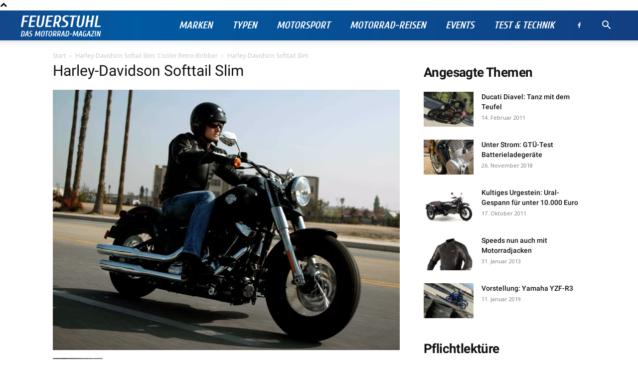

--- FILE ---
content_type: text/html; charset=UTF-8
request_url: https://www.feuerstuhl.net/typen/custom/harley-davidson-softail-slim-cooler-retro-bobber/1890/attachment/ampnet_photo_20120203_036309/
body_size: 26552
content:
<!doctype html >
<!--[if IE 8]>    <html class="ie8" lang="en"> <![endif]-->
<!--[if IE 9]>    <html class="ie9" lang="en"> <![endif]-->
<!--[if gt IE 8]><!--> <html lang="de"> <!--<![endif]-->
<head>
    <title>Harley-Davidson Softtail Slim - Feuerstuhl - Das Motorrad-Magazin</title>
    <meta charset="UTF-8" />
    <meta name="viewport" content="width=device-width, initial-scale=1.0">
    <link rel="pingback" href="https://www.feuerstuhl.net/xmlrpc.php" />
    <script data-cfasync="false" data-no-defer="1" data-no-minify="1" data-no-optimize="1">var ewww_webp_supported=!1;function check_webp_feature(A,e){var w;e=void 0!==e?e:function(){},ewww_webp_supported?e(ewww_webp_supported):((w=new Image).onload=function(){ewww_webp_supported=0<w.width&&0<w.height,e&&e(ewww_webp_supported)},w.onerror=function(){e&&e(!1)},w.src="data:image/webp;base64,"+{alpha:"UklGRkoAAABXRUJQVlA4WAoAAAAQAAAAAAAAAAAAQUxQSAwAAAARBxAR/Q9ERP8DAABWUDggGAAAABQBAJ0BKgEAAQAAAP4AAA3AAP7mtQAAAA=="}[A])}check_webp_feature("alpha");</script><script data-cfasync="false" data-no-defer="1" data-no-minify="1" data-no-optimize="1">var Arrive=function(c,w){"use strict";if(c.MutationObserver&&"undefined"!=typeof HTMLElement){var r,a=0,u=(r=HTMLElement.prototype.matches||HTMLElement.prototype.webkitMatchesSelector||HTMLElement.prototype.mozMatchesSelector||HTMLElement.prototype.msMatchesSelector,{matchesSelector:function(e,t){return e instanceof HTMLElement&&r.call(e,t)},addMethod:function(e,t,r){var a=e[t];e[t]=function(){return r.length==arguments.length?r.apply(this,arguments):"function"==typeof a?a.apply(this,arguments):void 0}},callCallbacks:function(e,t){t&&t.options.onceOnly&&1==t.firedElems.length&&(e=[e[0]]);for(var r,a=0;r=e[a];a++)r&&r.callback&&r.callback.call(r.elem,r.elem);t&&t.options.onceOnly&&1==t.firedElems.length&&t.me.unbindEventWithSelectorAndCallback.call(t.target,t.selector,t.callback)},checkChildNodesRecursively:function(e,t,r,a){for(var i,n=0;i=e[n];n++)r(i,t,a)&&a.push({callback:t.callback,elem:i}),0<i.childNodes.length&&u.checkChildNodesRecursively(i.childNodes,t,r,a)},mergeArrays:function(e,t){var r,a={};for(r in e)e.hasOwnProperty(r)&&(a[r]=e[r]);for(r in t)t.hasOwnProperty(r)&&(a[r]=t[r]);return a},toElementsArray:function(e){return e=void 0!==e&&("number"!=typeof e.length||e===c)?[e]:e}}),e=(l.prototype.addEvent=function(e,t,r,a){a={target:e,selector:t,options:r,callback:a,firedElems:[]};return this._beforeAdding&&this._beforeAdding(a),this._eventsBucket.push(a),a},l.prototype.removeEvent=function(e){for(var t,r=this._eventsBucket.length-1;t=this._eventsBucket[r];r--)e(t)&&(this._beforeRemoving&&this._beforeRemoving(t),(t=this._eventsBucket.splice(r,1))&&t.length&&(t[0].callback=null))},l.prototype.beforeAdding=function(e){this._beforeAdding=e},l.prototype.beforeRemoving=function(e){this._beforeRemoving=e},l),t=function(i,n){var o=new e,l=this,s={fireOnAttributesModification:!1};return o.beforeAdding(function(t){var e=t.target;e!==c.document&&e!==c||(e=document.getElementsByTagName("html")[0]);var r=new MutationObserver(function(e){n.call(this,e,t)}),a=i(t.options);r.observe(e,a),t.observer=r,t.me=l}),o.beforeRemoving(function(e){e.observer.disconnect()}),this.bindEvent=function(e,t,r){t=u.mergeArrays(s,t);for(var a=u.toElementsArray(this),i=0;i<a.length;i++)o.addEvent(a[i],e,t,r)},this.unbindEvent=function(){var r=u.toElementsArray(this);o.removeEvent(function(e){for(var t=0;t<r.length;t++)if(this===w||e.target===r[t])return!0;return!1})},this.unbindEventWithSelectorOrCallback=function(r){var a=u.toElementsArray(this),i=r,e="function"==typeof r?function(e){for(var t=0;t<a.length;t++)if((this===w||e.target===a[t])&&e.callback===i)return!0;return!1}:function(e){for(var t=0;t<a.length;t++)if((this===w||e.target===a[t])&&e.selector===r)return!0;return!1};o.removeEvent(e)},this.unbindEventWithSelectorAndCallback=function(r,a){var i=u.toElementsArray(this);o.removeEvent(function(e){for(var t=0;t<i.length;t++)if((this===w||e.target===i[t])&&e.selector===r&&e.callback===a)return!0;return!1})},this},i=new function(){var s={fireOnAttributesModification:!1,onceOnly:!1,existing:!1};function n(e,t,r){return!(!u.matchesSelector(e,t.selector)||(e._id===w&&(e._id=a++),-1!=t.firedElems.indexOf(e._id)))&&(t.firedElems.push(e._id),!0)}var c=(i=new t(function(e){var t={attributes:!1,childList:!0,subtree:!0};return e.fireOnAttributesModification&&(t.attributes=!0),t},function(e,i){e.forEach(function(e){var t=e.addedNodes,r=e.target,a=[];null!==t&&0<t.length?u.checkChildNodesRecursively(t,i,n,a):"attributes"===e.type&&n(r,i)&&a.push({callback:i.callback,elem:r}),u.callCallbacks(a,i)})})).bindEvent;return i.bindEvent=function(e,t,r){t=void 0===r?(r=t,s):u.mergeArrays(s,t);var a=u.toElementsArray(this);if(t.existing){for(var i=[],n=0;n<a.length;n++)for(var o=a[n].querySelectorAll(e),l=0;l<o.length;l++)i.push({callback:r,elem:o[l]});if(t.onceOnly&&i.length)return r.call(i[0].elem,i[0].elem);setTimeout(u.callCallbacks,1,i)}c.call(this,e,t,r)},i},o=new function(){var a={};function i(e,t){return u.matchesSelector(e,t.selector)}var n=(o=new t(function(){return{childList:!0,subtree:!0}},function(e,r){e.forEach(function(e){var t=e.removedNodes,e=[];null!==t&&0<t.length&&u.checkChildNodesRecursively(t,r,i,e),u.callCallbacks(e,r)})})).bindEvent;return o.bindEvent=function(e,t,r){t=void 0===r?(r=t,a):u.mergeArrays(a,t),n.call(this,e,t,r)},o};d(HTMLElement.prototype),d(NodeList.prototype),d(HTMLCollection.prototype),d(HTMLDocument.prototype),d(Window.prototype);var n={};return s(i,n,"unbindAllArrive"),s(o,n,"unbindAllLeave"),n}function l(){this._eventsBucket=[],this._beforeAdding=null,this._beforeRemoving=null}function s(e,t,r){u.addMethod(t,r,e.unbindEvent),u.addMethod(t,r,e.unbindEventWithSelectorOrCallback),u.addMethod(t,r,e.unbindEventWithSelectorAndCallback)}function d(e){e.arrive=i.bindEvent,s(i,e,"unbindArrive"),e.leave=o.bindEvent,s(o,e,"unbindLeave")}}(window,void 0),ewww_webp_supported=!1;function check_webp_feature(e,t){var r;ewww_webp_supported?t(ewww_webp_supported):((r=new Image).onload=function(){ewww_webp_supported=0<r.width&&0<r.height,t(ewww_webp_supported)},r.onerror=function(){t(!1)},r.src="data:image/webp;base64,"+{alpha:"UklGRkoAAABXRUJQVlA4WAoAAAAQAAAAAAAAAAAAQUxQSAwAAAARBxAR/Q9ERP8DAABWUDggGAAAABQBAJ0BKgEAAQAAAP4AAA3AAP7mtQAAAA==",animation:"UklGRlIAAABXRUJQVlA4WAoAAAASAAAAAAAAAAAAQU5JTQYAAAD/////AABBTk1GJgAAAAAAAAAAAAAAAAAAAGQAAABWUDhMDQAAAC8AAAAQBxAREYiI/gcA"}[e])}function ewwwLoadImages(e){if(e){for(var t=document.querySelectorAll(".batch-image img, .image-wrapper a, .ngg-pro-masonry-item a, .ngg-galleria-offscreen-seo-wrapper a"),r=0,a=t.length;r<a;r++)ewwwAttr(t[r],"data-src",t[r].getAttribute("data-webp")),ewwwAttr(t[r],"data-thumbnail",t[r].getAttribute("data-webp-thumbnail"));for(var i=document.querySelectorAll("div.woocommerce-product-gallery__image"),r=0,a=i.length;r<a;r++)ewwwAttr(i[r],"data-thumb",i[r].getAttribute("data-webp-thumb"))}for(var n=document.querySelectorAll("video"),r=0,a=n.length;r<a;r++)ewwwAttr(n[r],"poster",e?n[r].getAttribute("data-poster-webp"):n[r].getAttribute("data-poster-image"));for(var o,l=document.querySelectorAll("img.ewww_webp_lazy_load"),r=0,a=l.length;r<a;r++)e&&(ewwwAttr(l[r],"data-lazy-srcset",l[r].getAttribute("data-lazy-srcset-webp")),ewwwAttr(l[r],"data-srcset",l[r].getAttribute("data-srcset-webp")),ewwwAttr(l[r],"data-lazy-src",l[r].getAttribute("data-lazy-src-webp")),ewwwAttr(l[r],"data-src",l[r].getAttribute("data-src-webp")),ewwwAttr(l[r],"data-orig-file",l[r].getAttribute("data-webp-orig-file")),ewwwAttr(l[r],"data-medium-file",l[r].getAttribute("data-webp-medium-file")),ewwwAttr(l[r],"data-large-file",l[r].getAttribute("data-webp-large-file")),null!=(o=l[r].getAttribute("srcset"))&&!1!==o&&o.includes("R0lGOD")&&ewwwAttr(l[r],"src",l[r].getAttribute("data-lazy-src-webp"))),l[r].className=l[r].className.replace(/\bewww_webp_lazy_load\b/,"");for(var s=document.querySelectorAll(".ewww_webp"),r=0,a=s.length;r<a;r++)e?(ewwwAttr(s[r],"srcset",s[r].getAttribute("data-srcset-webp")),ewwwAttr(s[r],"src",s[r].getAttribute("data-src-webp")),ewwwAttr(s[r],"data-orig-file",s[r].getAttribute("data-webp-orig-file")),ewwwAttr(s[r],"data-medium-file",s[r].getAttribute("data-webp-medium-file")),ewwwAttr(s[r],"data-large-file",s[r].getAttribute("data-webp-large-file")),ewwwAttr(s[r],"data-large_image",s[r].getAttribute("data-webp-large_image")),ewwwAttr(s[r],"data-src",s[r].getAttribute("data-webp-src"))):(ewwwAttr(s[r],"srcset",s[r].getAttribute("data-srcset-img")),ewwwAttr(s[r],"src",s[r].getAttribute("data-src-img"))),s[r].className=s[r].className.replace(/\bewww_webp\b/,"ewww_webp_loaded");window.jQuery&&jQuery.fn.isotope&&jQuery.fn.imagesLoaded&&(jQuery(".fusion-posts-container-infinite").imagesLoaded(function(){jQuery(".fusion-posts-container-infinite").hasClass("isotope")&&jQuery(".fusion-posts-container-infinite").isotope()}),jQuery(".fusion-portfolio:not(.fusion-recent-works) .fusion-portfolio-wrapper").imagesLoaded(function(){jQuery(".fusion-portfolio:not(.fusion-recent-works) .fusion-portfolio-wrapper").isotope()}))}function ewwwWebPInit(e){ewwwLoadImages(e),ewwwNggLoadGalleries(e),document.arrive(".ewww_webp",function(){ewwwLoadImages(e)}),document.arrive(".ewww_webp_lazy_load",function(){ewwwLoadImages(e)}),document.arrive("videos",function(){ewwwLoadImages(e)}),"loading"==document.readyState?document.addEventListener("DOMContentLoaded",ewwwJSONParserInit):("undefined"!=typeof galleries&&ewwwNggParseGalleries(e),ewwwWooParseVariations(e))}function ewwwAttr(e,t,r){null!=r&&!1!==r&&e.setAttribute(t,r)}function ewwwJSONParserInit(){"undefined"!=typeof galleries&&check_webp_feature("alpha",ewwwNggParseGalleries),check_webp_feature("alpha",ewwwWooParseVariations)}function ewwwWooParseVariations(e){if(e)for(var t=document.querySelectorAll("form.variations_form"),r=0,a=t.length;r<a;r++){var i=t[r].getAttribute("data-product_variations"),n=!1;try{for(var o in i=JSON.parse(i))void 0!==i[o]&&void 0!==i[o].image&&(void 0!==i[o].image.src_webp&&(i[o].image.src=i[o].image.src_webp,n=!0),void 0!==i[o].image.srcset_webp&&(i[o].image.srcset=i[o].image.srcset_webp,n=!0),void 0!==i[o].image.full_src_webp&&(i[o].image.full_src=i[o].image.full_src_webp,n=!0),void 0!==i[o].image.gallery_thumbnail_src_webp&&(i[o].image.gallery_thumbnail_src=i[o].image.gallery_thumbnail_src_webp,n=!0),void 0!==i[o].image.thumb_src_webp&&(i[o].image.thumb_src=i[o].image.thumb_src_webp,n=!0));n&&ewwwAttr(t[r],"data-product_variations",JSON.stringify(i))}catch(e){}}}function ewwwNggParseGalleries(e){if(e)for(var t in galleries){var r=galleries[t];galleries[t].images_list=ewwwNggParseImageList(r.images_list)}}function ewwwNggLoadGalleries(e){e&&document.addEventListener("ngg.galleria.themeadded",function(e,t){window.ngg_galleria._create_backup=window.ngg_galleria.create,window.ngg_galleria.create=function(e,t){var r=$(e).data("id");return galleries["gallery_"+r].images_list=ewwwNggParseImageList(galleries["gallery_"+r].images_list),window.ngg_galleria._create_backup(e,t)}})}function ewwwNggParseImageList(e){for(var t in e){var r=e[t];if(void 0!==r["image-webp"]&&(e[t].image=r["image-webp"],delete e[t]["image-webp"]),void 0!==r["thumb-webp"]&&(e[t].thumb=r["thumb-webp"],delete e[t]["thumb-webp"]),void 0!==r.full_image_webp&&(e[t].full_image=r.full_image_webp,delete e[t].full_image_webp),void 0!==r.srcsets)for(var a in r.srcsets)nggSrcset=r.srcsets[a],void 0!==r.srcsets[a+"-webp"]&&(e[t].srcsets[a]=r.srcsets[a+"-webp"],delete e[t].srcsets[a+"-webp"]);if(void 0!==r.full_srcsets)for(var i in r.full_srcsets)nggFSrcset=r.full_srcsets[i],void 0!==r.full_srcsets[i+"-webp"]&&(e[t].full_srcsets[i]=r.full_srcsets[i+"-webp"],delete e[t].full_srcsets[i+"-webp"])}return e}check_webp_feature("alpha",ewwwWebPInit);</script><meta name='robots' content='index, follow, max-image-preview:large, max-snippet:-1, max-video-preview:-1' />

	<!-- This site is optimized with the Yoast SEO plugin v26.7 - https://yoast.com/wordpress/plugins/seo/ -->
	<link rel="canonical" href="https://www.feuerstuhl.net/typen/custom/harley-davidson-softail-slim-cooler-retro-bobber/1890/attachment/ampnet_photo_20120203_036309/" />
	<meta property="og:locale" content="de_DE" />
	<meta property="og:type" content="article" />
	<meta property="og:title" content="Harley-Davidson Softtail Slim - Feuerstuhl - Das Motorrad-Magazin" />
	<meta property="og:url" content="https://www.feuerstuhl.net/typen/custom/harley-davidson-softail-slim-cooler-retro-bobber/1890/attachment/ampnet_photo_20120203_036309/" />
	<meta property="og:site_name" content="Feuerstuhl - Das Motorrad-Magazin" />
	<meta property="article:publisher" content="https://www.facebook.com/Feuerstuhl" />
	<meta property="og:image" content="https://www.feuerstuhl.net/typen/custom/harley-davidson-softail-slim-cooler-retro-bobber/1890/attachment/ampnet_photo_20120203_036309" />
	<meta property="og:image:width" content="1024" />
	<meta property="og:image:height" content="768" />
	<meta property="og:image:type" content="image/jpeg" />
	<meta name="twitter:card" content="summary_large_image" />
	<meta name="twitter:site" content="@Feuerstuhl_Blog" />
	<script type="application/ld+json" class="yoast-schema-graph">{"@context":"https://schema.org","@graph":[{"@type":"WebPage","@id":"https://www.feuerstuhl.net/typen/custom/harley-davidson-softail-slim-cooler-retro-bobber/1890/attachment/ampnet_photo_20120203_036309/","url":"https://www.feuerstuhl.net/typen/custom/harley-davidson-softail-slim-cooler-retro-bobber/1890/attachment/ampnet_photo_20120203_036309/","name":"Harley-Davidson Softtail Slim - Feuerstuhl - Das Motorrad-Magazin","isPartOf":{"@id":"https://www.feuerstuhl.net/#website"},"primaryImageOfPage":{"@id":"https://www.feuerstuhl.net/typen/custom/harley-davidson-softail-slim-cooler-retro-bobber/1890/attachment/ampnet_photo_20120203_036309/#primaryimage"},"image":{"@id":"https://www.feuerstuhl.net/typen/custom/harley-davidson-softail-slim-cooler-retro-bobber/1890/attachment/ampnet_photo_20120203_036309/#primaryimage"},"thumbnailUrl":"https://www.feuerstuhl.net/wp-content/uploads/2012/02/ampnet_photo_20120203_036309.jpg","datePublished":"2012-02-07T10:20:33+00:00","breadcrumb":{"@id":"https://www.feuerstuhl.net/typen/custom/harley-davidson-softail-slim-cooler-retro-bobber/1890/attachment/ampnet_photo_20120203_036309/#breadcrumb"},"inLanguage":"de","potentialAction":[{"@type":"ReadAction","target":["https://www.feuerstuhl.net/typen/custom/harley-davidson-softail-slim-cooler-retro-bobber/1890/attachment/ampnet_photo_20120203_036309/"]}]},{"@type":"ImageObject","inLanguage":"de","@id":"https://www.feuerstuhl.net/typen/custom/harley-davidson-softail-slim-cooler-retro-bobber/1890/attachment/ampnet_photo_20120203_036309/#primaryimage","url":"https://www.feuerstuhl.net/wp-content/uploads/2012/02/ampnet_photo_20120203_036309.jpg","contentUrl":"https://www.feuerstuhl.net/wp-content/uploads/2012/02/ampnet_photo_20120203_036309.jpg","width":1024,"height":768},{"@type":"BreadcrumbList","@id":"https://www.feuerstuhl.net/typen/custom/harley-davidson-softail-slim-cooler-retro-bobber/1890/attachment/ampnet_photo_20120203_036309/#breadcrumb","itemListElement":[{"@type":"ListItem","position":1,"name":"Harley-Davidson Softail Slim: Cooler Retro-Bobber","item":"https://www.feuerstuhl.net/typen/custom/harley-davidson-softail-slim-cooler-retro-bobber/1890/"},{"@type":"ListItem","position":2,"name":"Harley-Davidson Softtail Slim"}]},{"@type":"WebSite","@id":"https://www.feuerstuhl.net/#website","url":"https://www.feuerstuhl.net/","name":"Feuerstuhl - Das Motorrad-Magazin","description":"Das Biker- und Motorrad-Magazin","potentialAction":[{"@type":"SearchAction","target":{"@type":"EntryPoint","urlTemplate":"https://www.feuerstuhl.net/?s={search_term_string}"},"query-input":{"@type":"PropertyValueSpecification","valueRequired":true,"valueName":"search_term_string"}}],"inLanguage":"de"}]}</script>
	<!-- / Yoast SEO plugin. -->


<link rel="alternate" type="application/rss+xml" title="Feuerstuhl - Das Motorrad-Magazin &raquo; Feed" href="https://www.feuerstuhl.net/feed/" />
<link rel="alternate" type="application/rss+xml" title="Feuerstuhl - Das Motorrad-Magazin &raquo; Kommentar-Feed" href="https://www.feuerstuhl.net/comments/feed/" />
<link rel="alternate" type="application/rss+xml" title="Feuerstuhl - Das Motorrad-Magazin &raquo; Harley-Davidson Softtail Slim-Kommentar-Feed" href="https://www.feuerstuhl.net/typen/custom/harley-davidson-softail-slim-cooler-retro-bobber/1890/attachment/ampnet_photo_20120203_036309/feed/" />
<link rel="alternate" title="oEmbed (JSON)" type="application/json+oembed" href="https://www.feuerstuhl.net/wp-json/oembed/1.0/embed?url=https%3A%2F%2Fwww.feuerstuhl.net%2Ftypen%2Fcustom%2Fharley-davidson-softail-slim-cooler-retro-bobber%2F1890%2Fattachment%2Fampnet_photo_20120203_036309%2F" />
<link rel="alternate" title="oEmbed (XML)" type="text/xml+oembed" href="https://www.feuerstuhl.net/wp-json/oembed/1.0/embed?url=https%3A%2F%2Fwww.feuerstuhl.net%2Ftypen%2Fcustom%2Fharley-davidson-softail-slim-cooler-retro-bobber%2F1890%2Fattachment%2Fampnet_photo_20120203_036309%2F&#038;format=xml" />
<style id='wp-img-auto-sizes-contain-inline-css' type='text/css'>
img:is([sizes=auto i],[sizes^="auto," i]){contain-intrinsic-size:3000px 1500px}
/*# sourceURL=wp-img-auto-sizes-contain-inline-css */
</style>
<style id='wp-emoji-styles-inline-css' type='text/css'>

	img.wp-smiley, img.emoji {
		display: inline !important;
		border: none !important;
		box-shadow: none !important;
		height: 1em !important;
		width: 1em !important;
		margin: 0 0.07em !important;
		vertical-align: -0.1em !important;
		background: none !important;
		padding: 0 !important;
	}
/*# sourceURL=wp-emoji-styles-inline-css */
</style>
<style id='classic-theme-styles-inline-css' type='text/css'>
/*! This file is auto-generated */
.wp-block-button__link{color:#fff;background-color:#32373c;border-radius:9999px;box-shadow:none;text-decoration:none;padding:calc(.667em + 2px) calc(1.333em + 2px);font-size:1.125em}.wp-block-file__button{background:#32373c;color:#fff;text-decoration:none}
/*# sourceURL=/wp-includes/css/classic-themes.min.css */
</style>
<link rel='stylesheet' id='td-plugin-multi-purpose-css' href='https://www.feuerstuhl.net/wp-content/plugins/td-composer/td-multi-purpose/style.css?ver=6217cd4d7820e3bfbc83cc495211f01b' type='text/css' media='all' />
<link rel='stylesheet' id='google-fonts-style-css' href='https://www.feuerstuhl.net/wp-content/uploads/fonts/8cad0c4b0400fe2d0066e560443b3d08/font.css?v=1666911113' type='text/css' media='all' />
<link rel='stylesheet' id='td-theme-css' href='https://www.feuerstuhl.net/wp-content/themes/Newspaper/style.css?ver=12.6.5' type='text/css' media='all' />
<style id='td-theme-inline-css' type='text/css'>@media (max-width:767px){.td-header-desktop-wrap{display:none}}@media (min-width:767px){.td-header-mobile-wrap{display:none}}</style>
<link rel='stylesheet' id='td-legacy-framework-front-style-css' href='https://www.feuerstuhl.net/wp-content/plugins/td-composer/legacy/Newspaper/assets/css/td_legacy_main.css?ver=6217cd4d7820e3bfbc83cc495211f01b' type='text/css' media='all' />
<link rel='stylesheet' id='td-standard-pack-framework-front-style-css' href='https://www.feuerstuhl.net/wp-content/plugins/td-standard-pack/Newspaper/assets/css/td_standard_pack_main.css?ver=4a3a1b49b2d9e88d0d2e7189313f4145' type='text/css' media='all' />
<link rel='stylesheet' id='td-theme-demo-style-css' href='https://www.feuerstuhl.net/wp-content/plugins/td-composer/legacy/Newspaper/includes/demos/racing/demo_style.css?ver=12.6.5' type='text/css' media='all' />
<script type="text/javascript" src="https://www.feuerstuhl.net/wp-includes/js/jquery/jquery.min.js?ver=3.7.1" id="jquery-core-js"></script>
<script type="text/javascript" src="https://www.feuerstuhl.net/wp-includes/js/jquery/jquery-migrate.min.js?ver=3.4.1" id="jquery-migrate-js"></script>
<link rel="https://api.w.org/" href="https://www.feuerstuhl.net/wp-json/" /><link rel="alternate" title="JSON" type="application/json" href="https://www.feuerstuhl.net/wp-json/wp/v2/media/1896" /><link rel="EditURI" type="application/rsd+xml" title="RSD" href="https://www.feuerstuhl.net/xmlrpc.php?rsd" />
<meta name="generator" content="WordPress 6.9" />
<link rel='shortlink' href='https://www.feuerstuhl.net/?p=1896' />
<noscript><style>.lazyload[data-src]{display:none !important;}</style></noscript><style>.lazyload{background-image:none !important;}.lazyload:before{background-image:none !important;}</style><style>.wp-block-gallery.is-cropped .blocks-gallery-item picture{height:100%;width:100%;}</style>
<!-- JS generated by theme -->

<script>
    
    

	    var tdBlocksArray = []; //here we store all the items for the current page

	    // td_block class - each ajax block uses a object of this class for requests
	    function tdBlock() {
		    this.id = '';
		    this.block_type = 1; //block type id (1-234 etc)
		    this.atts = '';
		    this.td_column_number = '';
		    this.td_current_page = 1; //
		    this.post_count = 0; //from wp
		    this.found_posts = 0; //from wp
		    this.max_num_pages = 0; //from wp
		    this.td_filter_value = ''; //current live filter value
		    this.is_ajax_running = false;
		    this.td_user_action = ''; // load more or infinite loader (used by the animation)
		    this.header_color = '';
		    this.ajax_pagination_infinite_stop = ''; //show load more at page x
	    }

        // td_js_generator - mini detector
        ( function () {
            var htmlTag = document.getElementsByTagName("html")[0];

	        if ( navigator.userAgent.indexOf("MSIE 10.0") > -1 ) {
                htmlTag.className += ' ie10';
            }

            if ( !!navigator.userAgent.match(/Trident.*rv\:11\./) ) {
                htmlTag.className += ' ie11';
            }

	        if ( navigator.userAgent.indexOf("Edge") > -1 ) {
                htmlTag.className += ' ieEdge';
            }

            if ( /(iPad|iPhone|iPod)/g.test(navigator.userAgent) ) {
                htmlTag.className += ' td-md-is-ios';
            }

            var user_agent = navigator.userAgent.toLowerCase();
            if ( user_agent.indexOf("android") > -1 ) {
                htmlTag.className += ' td-md-is-android';
            }

            if ( -1 !== navigator.userAgent.indexOf('Mac OS X')  ) {
                htmlTag.className += ' td-md-is-os-x';
            }

            if ( /chrom(e|ium)/.test(navigator.userAgent.toLowerCase()) ) {
               htmlTag.className += ' td-md-is-chrome';
            }

            if ( -1 !== navigator.userAgent.indexOf('Firefox') ) {
                htmlTag.className += ' td-md-is-firefox';
            }

            if ( -1 !== navigator.userAgent.indexOf('Safari') && -1 === navigator.userAgent.indexOf('Chrome') ) {
                htmlTag.className += ' td-md-is-safari';
            }

            if( -1 !== navigator.userAgent.indexOf('IEMobile') ){
                htmlTag.className += ' td-md-is-iemobile';
            }

        })();

        var tdLocalCache = {};

        ( function () {
            "use strict";

            tdLocalCache = {
                data: {},
                remove: function (resource_id) {
                    delete tdLocalCache.data[resource_id];
                },
                exist: function (resource_id) {
                    return tdLocalCache.data.hasOwnProperty(resource_id) && tdLocalCache.data[resource_id] !== null;
                },
                get: function (resource_id) {
                    return tdLocalCache.data[resource_id];
                },
                set: function (resource_id, cachedData) {
                    tdLocalCache.remove(resource_id);
                    tdLocalCache.data[resource_id] = cachedData;
                }
            };
        })();

    
    
var td_viewport_interval_list=[{"limitBottom":767,"sidebarWidth":228},{"limitBottom":1018,"sidebarWidth":300},{"limitBottom":1140,"sidebarWidth":324}];
var td_animation_stack_effect="type0";
var tds_animation_stack=true;
var td_animation_stack_specific_selectors=".entry-thumb, img, .td-lazy-img";
var td_animation_stack_general_selectors=".td-animation-stack img, .td-animation-stack .entry-thumb, .post img, .td-animation-stack .td-lazy-img";
var tds_general_modal_image="yes";
var tdc_is_installed="yes";
var td_ajax_url="https:\/\/www.feuerstuhl.net\/wp-admin\/admin-ajax.php?td_theme_name=Newspaper&v=12.6.5";
var td_get_template_directory_uri="https:\/\/www.feuerstuhl.net\/wp-content\/plugins\/td-composer\/legacy\/common";
var tds_snap_menu="snap";
var tds_logo_on_sticky="show_header_logo";
var tds_header_style="tdm_header_style_3";
var td_please_wait="Bitte warten...";
var td_email_user_pass_incorrect="Benutzername oder Passwort falsch!";
var td_email_user_incorrect="E-Mail-Adresse oder Benutzername falsch!";
var td_email_incorrect="E-Mail-Adresse nicht korrekt!";
var td_user_incorrect="Username incorrect!";
var td_email_user_empty="Email or username empty!";
var td_pass_empty="Pass empty!";
var td_pass_pattern_incorrect="Invalid Pass Pattern!";
var td_retype_pass_incorrect="Retyped Pass incorrect!";
var tds_more_articles_on_post_enable="";
var tds_more_articles_on_post_time_to_wait="";
var tds_more_articles_on_post_pages_distance_from_top=0;
var tds_captcha="";
var tds_theme_color_site_wide="#05508e";
var tds_smart_sidebar="enabled";
var tdThemeName="Newspaper";
var tdThemeNameWl="Newspaper";
var td_magnific_popup_translation_tPrev="Vorherige (Pfeiltaste links)";
var td_magnific_popup_translation_tNext="Weiter (rechte Pfeiltaste)";
var td_magnific_popup_translation_tCounter="%curr% von %total%";
var td_magnific_popup_translation_ajax_tError="Der Inhalt von %url% konnte nicht geladen werden.";
var td_magnific_popup_translation_image_tError="Das Bild #%curr% konnte nicht geladen werden.";
var tdBlockNonce="18f39720d1";
var tdMobileMenu="enabled";
var tdMobileSearch="enabled";
var tdDateNamesI18n={"month_names":["Januar","Februar","M\u00e4rz","April","Mai","Juni","Juli","August","September","Oktober","November","Dezember"],"month_names_short":["Jan.","Feb.","M\u00e4rz","Apr.","Mai","Juni","Juli","Aug.","Sep.","Okt.","Nov.","Dez."],"day_names":["Sonntag","Montag","Dienstag","Mittwoch","Donnerstag","Freitag","Samstag"],"day_names_short":["So.","Mo.","Di.","Mi.","Do.","Fr.","Sa."]};
var tdb_modal_confirm="Speichern";
var tdb_modal_cancel="Stornieren";
var tdb_modal_confirm_alt="Ja";
var tdb_modal_cancel_alt="NEIN";
var td_ad_background_click_link="";
var td_ad_background_click_target="";
</script>


<!-- Header style compiled by theme -->

<style>ul.sf-menu>.menu-item>a{font-family:Cuprum;font-size:20px;line-height:60px;font-style:italic;font-weight:bold}:root{--td_excl_label:'EXKLUSIV';--td_theme_color:#05508e;--td_slider_text:rgba(5,80,142,0.7);--td_mobile_menu_color:#05508e;--td_mobile_gradient_one_mob:rgba(0,0,0,0.7);--td_mobile_gradient_two_mob:rgba(0,0,0,0.85);--td_mobile_text_active_color:#ff9000;--td_mobile_button_color_mob:#05508e;--td_login_hover_background:#ff9000;--td_login_hover_color:#05508e}.td-header-style-12 .td-header-menu-wrap-full,.td-header-style-12 .td-affix,.td-grid-style-1.td-hover-1 .td-big-grid-post:hover .td-post-category,.td-grid-style-5.td-hover-1 .td-big-grid-post:hover .td-post-category,.td_category_template_3 .td-current-sub-category,.td_category_template_8 .td-category-header .td-category a.td-current-sub-category,.td_category_template_4 .td-category-siblings .td-category a:hover,.td_block_big_grid_9.td-grid-style-1 .td-post-category,.td_block_big_grid_9.td-grid-style-5 .td-post-category,.td-grid-style-6.td-hover-1 .td-module-thumb:after,.tdm-menu-active-style5 .td-header-menu-wrap .sf-menu>.current-menu-item>a,.tdm-menu-active-style5 .td-header-menu-wrap .sf-menu>.current-menu-ancestor>a,.tdm-menu-active-style5 .td-header-menu-wrap .sf-menu>.current-category-ancestor>a,.tdm-menu-active-style5 .td-header-menu-wrap .sf-menu>li>a:hover,.tdm-menu-active-style5 .td-header-menu-wrap .sf-menu>.sfHover>a{background-color:#05508e}.td_mega_menu_sub_cats .cur-sub-cat,.td-mega-span h3 a:hover,.td_mod_mega_menu:hover .entry-title a,.header-search-wrap .result-msg a:hover,.td-header-top-menu .td-drop-down-search .td_module_wrap:hover .entry-title a,.td-header-top-menu .td-icon-search:hover,.td-header-wrap .result-msg a:hover,.top-header-menu li a:hover,.top-header-menu .current-menu-item>a,.top-header-menu .current-menu-ancestor>a,.top-header-menu .current-category-ancestor>a,.td-social-icon-wrap>a:hover,.td-header-sp-top-widget .td-social-icon-wrap a:hover,.td_mod_related_posts:hover h3>a,.td-post-template-11 .td-related-title .td-related-left:hover,.td-post-template-11 .td-related-title .td-related-right:hover,.td-post-template-11 .td-related-title .td-cur-simple-item,.td-post-template-11 .td_block_related_posts .td-next-prev-wrap a:hover,.td-category-header .td-pulldown-category-filter-link:hover,.td-category-siblings .td-subcat-dropdown a:hover,.td-category-siblings .td-subcat-dropdown a.td-current-sub-category,.footer-text-wrap .footer-email-wrap a,.footer-social-wrap a:hover,.td_module_17 .td-read-more a:hover,.td_module_18 .td-read-more a:hover,.td_module_19 .td-post-author-name a:hover,.td-pulldown-syle-2 .td-subcat-dropdown:hover .td-subcat-more span,.td-pulldown-syle-2 .td-subcat-dropdown:hover .td-subcat-more i,.td-pulldown-syle-3 .td-subcat-dropdown:hover .td-subcat-more span,.td-pulldown-syle-3 .td-subcat-dropdown:hover .td-subcat-more i,.tdm-menu-active-style3 .tdm-header.td-header-wrap .sf-menu>.current-category-ancestor>a,.tdm-menu-active-style3 .tdm-header.td-header-wrap .sf-menu>.current-menu-ancestor>a,.tdm-menu-active-style3 .tdm-header.td-header-wrap .sf-menu>.current-menu-item>a,.tdm-menu-active-style3 .tdm-header.td-header-wrap .sf-menu>.sfHover>a,.tdm-menu-active-style3 .tdm-header.td-header-wrap .sf-menu>li>a:hover{color:#05508e}.td-mega-menu-page .wpb_content_element ul li a:hover,.td-theme-wrap .td-aj-search-results .td_module_wrap:hover .entry-title a,.td-theme-wrap .header-search-wrap .result-msg a:hover{color:#05508e!important}.td_category_template_8 .td-category-header .td-category a.td-current-sub-category,.td_category_template_4 .td-category-siblings .td-category a:hover,.tdm-menu-active-style4 .tdm-header .sf-menu>.current-menu-item>a,.tdm-menu-active-style4 .tdm-header .sf-menu>.current-menu-ancestor>a,.tdm-menu-active-style4 .tdm-header .sf-menu>.current-category-ancestor>a,.tdm-menu-active-style4 .tdm-header .sf-menu>li>a:hover,.tdm-menu-active-style4 .tdm-header .sf-menu>.sfHover>a{border-color:#05508e}.td-header-wrap .td-header-menu-wrap-full,.td-header-menu-wrap.td-affix,.td-header-style-3 .td-header-main-menu,.td-header-style-3 .td-affix .td-header-main-menu,.td-header-style-4 .td-header-main-menu,.td-header-style-4 .td-affix .td-header-main-menu,.td-header-style-8 .td-header-menu-wrap.td-affix,.td-header-style-8 .td-header-top-menu-full{background-color:#05508e}.td-boxed-layout .td-header-style-3 .td-header-menu-wrap,.td-boxed-layout .td-header-style-4 .td-header-menu-wrap,.td-header-style-3 .td_stretch_content .td-header-menu-wrap,.td-header-style-4 .td_stretch_content .td-header-menu-wrap{background-color:#05508e!important}@media (min-width:1019px){.td-header-style-1 .td-header-sp-recs,.td-header-style-1 .td-header-sp-logo{margin-bottom:28px}}@media (min-width:768px) and (max-width:1018px){.td-header-style-1 .td-header-sp-recs,.td-header-style-1 .td-header-sp-logo{margin-bottom:14px}}.td-header-style-7 .td-header-top-menu{border-bottom:none}.sf-menu>.current-menu-item>a:after,.sf-menu>.current-menu-ancestor>a:after,.sf-menu>.current-category-ancestor>a:after,.sf-menu>li:hover>a:after,.sf-menu>.sfHover>a:after,.td_block_mega_menu .td-next-prev-wrap a:hover,.td-mega-span .td-post-category:hover,.td-header-wrap .black-menu .sf-menu>li>a:hover,.td-header-wrap .black-menu .sf-menu>.current-menu-ancestor>a,.td-header-wrap .black-menu .sf-menu>.sfHover>a,.td-header-wrap .black-menu .sf-menu>.current-menu-item>a,.td-header-wrap .black-menu .sf-menu>.current-menu-ancestor>a,.td-header-wrap .black-menu .sf-menu>.current-category-ancestor>a,.tdm-menu-active-style5 .tdm-header .td-header-menu-wrap .sf-menu>.current-menu-item>a,.tdm-menu-active-style5 .tdm-header .td-header-menu-wrap .sf-menu>.current-menu-ancestor>a,.tdm-menu-active-style5 .tdm-header .td-header-menu-wrap .sf-menu>.current-category-ancestor>a,.tdm-menu-active-style5 .tdm-header .td-header-menu-wrap .sf-menu>li>a:hover,.tdm-menu-active-style5 .tdm-header .td-header-menu-wrap .sf-menu>.sfHover>a{background-color:#ff9000}.td_block_mega_menu .td-next-prev-wrap a:hover,.tdm-menu-active-style4 .tdm-header .sf-menu>.current-menu-item>a,.tdm-menu-active-style4 .tdm-header .sf-menu>.current-menu-ancestor>a,.tdm-menu-active-style4 .tdm-header .sf-menu>.current-category-ancestor>a,.tdm-menu-active-style4 .tdm-header .sf-menu>li>a:hover,.tdm-menu-active-style4 .tdm-header .sf-menu>.sfHover>a{border-color:#ff9000}.header-search-wrap .td-drop-down-search:before{border-color:transparent transparent #ff9000 transparent}.td_mega_menu_sub_cats .cur-sub-cat,.td_mod_mega_menu:hover .entry-title a,.td-theme-wrap .sf-menu ul .td-menu-item>a:hover,.td-theme-wrap .sf-menu ul .sfHover>a,.td-theme-wrap .sf-menu ul .current-menu-ancestor>a,.td-theme-wrap .sf-menu ul .current-category-ancestor>a,.td-theme-wrap .sf-menu ul .current-menu-item>a,.tdm-menu-active-style3 .tdm-header.td-header-wrap .sf-menu>.current-menu-item>a,.tdm-menu-active-style3 .tdm-header.td-header-wrap .sf-menu>.current-menu-ancestor>a,.tdm-menu-active-style3 .tdm-header.td-header-wrap .sf-menu>.current-category-ancestor>a,.tdm-menu-active-style3 .tdm-header.td-header-wrap .sf-menu>li>a:hover,.tdm-menu-active-style3 .tdm-header.td-header-wrap .sf-menu>.sfHover>a{color:#ff9000}.td-header-wrap .td-header-menu-wrap .sf-menu>li>a,.td-header-wrap .td-header-menu-social .td-social-icon-wrap a,.td-header-style-4 .td-header-menu-social .td-social-icon-wrap i,.td-header-style-5 .td-header-menu-social .td-social-icon-wrap i,.td-header-style-6 .td-header-menu-social .td-social-icon-wrap i,.td-header-style-12 .td-header-menu-social .td-social-icon-wrap i,.td-header-wrap .header-search-wrap #td-header-search-button .td-icon-search{color:#ffffff}.td-header-wrap .td-header-menu-social+.td-search-wrapper #td-header-search-button:before{background-color:#ffffff}ul.sf-menu>.td-menu-item>a,.td-theme-wrap .td-header-menu-social{font-family:Cuprum;font-size:20px;line-height:60px;font-style:italic;font-weight:bold}.td-header-wrap .td-header-menu-social .td-social-icon-wrap a{color:#ffffff}.td-header-wrap .td-header-menu-social .td-social-icon-wrap:hover i{color:#ff9000}.td-theme-wrap .td-mega-span h3 a{color:#222222}.td-theme-wrap .td-mega-menu .td-next-prev-wrap a{color:#e5e5e5}.td-theme-wrap .td-mega-menu .td-next-prev-wrap a{border-color:#e5e5e5}.td-theme-wrap .td_mega_menu_sub_cats{background-color:#ffffff}@media (min-width:1141px){.td_stretch_content .td_block_mega_menu:before{background-color:#ffffff}}.td-theme-wrap .td_mega_menu_sub_cats a{color:#222222}.td-theme-wrap .sf-menu .td_mega_menu_sub_cats .cur-sub-cat,.td-theme-wrap .td-mega-menu ul{border-color:rgba(255,255,255,0.01)}.td-theme-wrap .td_mega_menu_sub_cats:after{background-color:rgba(255,255,255,0.01)}.td-theme-wrap .td_mod_mega_menu:hover .entry-title a,.td-theme-wrap .sf-menu .td_mega_menu_sub_cats .cur-sub-cat{color:#0069ab}.td-theme-wrap .sf-menu .td-mega-menu .td-post-category:hover,.td-theme-wrap .td-mega-menu .td-next-prev-wrap a:hover{background-color:#0069ab}.td-theme-wrap .td-mega-menu .td-next-prev-wrap a:hover{border-color:#0069ab}.td-theme-wrap .td-aj-search-results .td-module-title a,.td-theme-wrap #td-header-search,.td-theme-wrap .header-search-wrap .result-msg a{color:#222222}.td-theme-wrap .header-search-wrap .td-drop-down-search .btn{background-color:#05508e}.td-theme-wrap .header-search-wrap .td-drop-down-search .btn:hover,.td-theme-wrap .td-aj-search-results .td_module_wrap:hover .entry-title a,.td-theme-wrap .header-search-wrap .result-msg a:hover{color:#00377a!important}.td-theme-wrap .sf-menu .td-normal-menu .sub-menu .td-menu-item>a{color:#05508e}.td-theme-wrap .sf-menu .td-normal-menu .td-menu-item>a:hover,.td-theme-wrap .sf-menu .td-normal-menu .sfHover>a,.td-theme-wrap .sf-menu .td-normal-menu .current-menu-ancestor>a,.td-theme-wrap .sf-menu .td-normal-menu .current-category-ancestor>a,.td-theme-wrap .sf-menu .td-normal-menu .current-menu-item>a{background-color:rgba(0,0,0,0.01)}.td-theme-wrap .sf-menu .td-normal-menu .td-menu-item>a:hover,.td-theme-wrap .sf-menu .td-normal-menu .sfHover>a,.td-theme-wrap .sf-menu .td-normal-menu .current-menu-ancestor>a,.td-theme-wrap .sf-menu .td-normal-menu .current-category-ancestor>a,.td-theme-wrap .sf-menu .td-normal-menu .current-menu-item>a{color:#ff9000}.td-sub-footer-container,.td-subfooter-menu li a{color:#ffffff}.td-subfooter-menu li a:hover{color:#ffffff}.td_mod_mega_menu .item-details a{font-family:Cuprum;font-size:14px;line-height:18px;font-style:italic;font-weight:bold;text-transform:uppercase}.td_mega_menu_sub_cats .block-mega-child-cats a{font-family:Cuprum;font-size:16px;font-style:italic;font-weight:bold;text-transform:uppercase}.td_module_1 .td-module-title{font-style:italic}.tdm-menu-active-style2 .tdm-header ul.sf-menu>.td-menu-item,.tdm-menu-active-style4 .tdm-header ul.sf-menu>.td-menu-item,.tdm-header .tdm-header-menu-btns,.tdm-header-style-1 .td-main-menu-logo a,.tdm-header-style-2 .td-main-menu-logo a,.tdm-header-style-3 .td-main-menu-logo a{line-height:60px}.tdm-header-style-1 .td-main-menu-logo,.tdm-header-style-2 .td-main-menu-logo,.tdm-header-style-3 .td-main-menu-logo{height:60px}@media (min-width:768px){.td-header-style-4 .td-main-menu-logo img,.td-header-style-5 .td-main-menu-logo img,.td-header-style-6 .td-main-menu-logo img,.td-header-style-7 .td-header-sp-logo img,.td-header-style-12 .td-main-menu-logo img{max-height:60px}.td-header-style-4 .td-main-menu-logo,.td-header-style-5 .td-main-menu-logo,.td-header-style-6 .td-main-menu-logo,.td-header-style-7 .td-header-sp-logo,.td-header-style-12 .td-main-menu-logo{height:60px}.td-header-style-4 .td-main-menu-logo a,.td-header-style-5 .td-main-menu-logo a,.td-header-style-6 .td-main-menu-logo a,.td-header-style-7 .td-header-sp-logo a,.td-header-style-7 .td-header-sp-logo img,.td-header-style-12 .td-main-menu-logo a,.td-header-style-12 .td-header-menu-wrap .sf-menu>li>a{line-height:60px}.td-header-style-7 .sf-menu,.td-header-style-7 .td-header-menu-social{margin-top:0}.td-header-style-7 #td-top-search{top:0;bottom:0}.td-header-wrap .header-search-wrap #td-header-search-button .td-icon-search{line-height:60px}.tdm-header-style-1 .td-main-menu-logo img,.tdm-header-style-2 .td-main-menu-logo img,.tdm-header-style-3 .td-main-menu-logo img{max-height:60px}}.tdm-menu-btn1 .tds-button1 .tdm-btn-text,.tdm-menu-btn1 .tds-button1 i,.tdm-menu-btn1 .tds-button2 .tdm-btn-text,.tdm-menu-btn1 .tds-button2 i,.tdm-menu-btn1 .tds-button3 .tdm-btn-text,.tdm-menu-btn1 .tds-button3 i,.tdm-menu-btn1 .tds-button4 .tdm-btn .tdm-btn-text,.tdm-menu-btn1 .tds-button4 .tdm-btn i,.tdm-menu-btn1 .tds-button5 .tdm-btn-text,.tdm-menu-btn1 .tds-button5 i,.tdm-menu-btn1 .tds-button6 .tdm-btn-text,.tdm-menu-btn1 .tds-button6 i,.tdm-menu-btn1 .tds-button7 .tdm-btn-text,.tdm-menu-btn1 .tds-button7 i,.tdm-menu-btn1 .tds-button8 .tdm-btn-text,.tdm-menu-btn1 .tds-button8 i{color:#ff9000}.tdm-menu-btn1 .tds-button1:hover .tdm-btn-text,.tdm-menu-btn1 .tds-button1:hover i,.tdm-menu-btn1 .tds-button2:hover .tdm-btn-text,.tdm-menu-btn1 .tds-button2:hover i,.tdm-menu-btn1 .tds-button3:hover .tdm-btn-text,.tdm-menu-btn1 .tds-button3:hover i,.tdm-menu-btn1 .tds-button4 .tdm-button-b .tdm-btn-text,.tdm-menu-btn1 .tds-button4 .tdm-button-b i,.tdm-menu-btn1 .tds-button5:hover .tdm-btn-text,.tdm-menu-btn1 .tds-button5:hover i,.tdm-menu-btn1 .tds-button6:hover .tdm-btn-text,.tdm-menu-btn1 .tds-button6:hover i,.tdm-menu-btn1 .tds-button7:hover .tdm-btn-text,.tdm-menu-btn1 .tds-button7:hover i,.tdm-menu-btn1 .tds-button8:hover .tdm-btn-text,.tdm-menu-btn1 .tds-button8:hover i{color:#ffac40}ul.sf-menu>.menu-item>a{font-family:Cuprum;font-size:20px;line-height:60px;font-style:italic;font-weight:bold}:root{--td_excl_label:'EXKLUSIV';--td_theme_color:#05508e;--td_slider_text:rgba(5,80,142,0.7);--td_mobile_menu_color:#05508e;--td_mobile_gradient_one_mob:rgba(0,0,0,0.7);--td_mobile_gradient_two_mob:rgba(0,0,0,0.85);--td_mobile_text_active_color:#ff9000;--td_mobile_button_color_mob:#05508e;--td_login_hover_background:#ff9000;--td_login_hover_color:#05508e}.td-header-style-12 .td-header-menu-wrap-full,.td-header-style-12 .td-affix,.td-grid-style-1.td-hover-1 .td-big-grid-post:hover .td-post-category,.td-grid-style-5.td-hover-1 .td-big-grid-post:hover .td-post-category,.td_category_template_3 .td-current-sub-category,.td_category_template_8 .td-category-header .td-category a.td-current-sub-category,.td_category_template_4 .td-category-siblings .td-category a:hover,.td_block_big_grid_9.td-grid-style-1 .td-post-category,.td_block_big_grid_9.td-grid-style-5 .td-post-category,.td-grid-style-6.td-hover-1 .td-module-thumb:after,.tdm-menu-active-style5 .td-header-menu-wrap .sf-menu>.current-menu-item>a,.tdm-menu-active-style5 .td-header-menu-wrap .sf-menu>.current-menu-ancestor>a,.tdm-menu-active-style5 .td-header-menu-wrap .sf-menu>.current-category-ancestor>a,.tdm-menu-active-style5 .td-header-menu-wrap .sf-menu>li>a:hover,.tdm-menu-active-style5 .td-header-menu-wrap .sf-menu>.sfHover>a{background-color:#05508e}.td_mega_menu_sub_cats .cur-sub-cat,.td-mega-span h3 a:hover,.td_mod_mega_menu:hover .entry-title a,.header-search-wrap .result-msg a:hover,.td-header-top-menu .td-drop-down-search .td_module_wrap:hover .entry-title a,.td-header-top-menu .td-icon-search:hover,.td-header-wrap .result-msg a:hover,.top-header-menu li a:hover,.top-header-menu .current-menu-item>a,.top-header-menu .current-menu-ancestor>a,.top-header-menu .current-category-ancestor>a,.td-social-icon-wrap>a:hover,.td-header-sp-top-widget .td-social-icon-wrap a:hover,.td_mod_related_posts:hover h3>a,.td-post-template-11 .td-related-title .td-related-left:hover,.td-post-template-11 .td-related-title .td-related-right:hover,.td-post-template-11 .td-related-title .td-cur-simple-item,.td-post-template-11 .td_block_related_posts .td-next-prev-wrap a:hover,.td-category-header .td-pulldown-category-filter-link:hover,.td-category-siblings .td-subcat-dropdown a:hover,.td-category-siblings .td-subcat-dropdown a.td-current-sub-category,.footer-text-wrap .footer-email-wrap a,.footer-social-wrap a:hover,.td_module_17 .td-read-more a:hover,.td_module_18 .td-read-more a:hover,.td_module_19 .td-post-author-name a:hover,.td-pulldown-syle-2 .td-subcat-dropdown:hover .td-subcat-more span,.td-pulldown-syle-2 .td-subcat-dropdown:hover .td-subcat-more i,.td-pulldown-syle-3 .td-subcat-dropdown:hover .td-subcat-more span,.td-pulldown-syle-3 .td-subcat-dropdown:hover .td-subcat-more i,.tdm-menu-active-style3 .tdm-header.td-header-wrap .sf-menu>.current-category-ancestor>a,.tdm-menu-active-style3 .tdm-header.td-header-wrap .sf-menu>.current-menu-ancestor>a,.tdm-menu-active-style3 .tdm-header.td-header-wrap .sf-menu>.current-menu-item>a,.tdm-menu-active-style3 .tdm-header.td-header-wrap .sf-menu>.sfHover>a,.tdm-menu-active-style3 .tdm-header.td-header-wrap .sf-menu>li>a:hover{color:#05508e}.td-mega-menu-page .wpb_content_element ul li a:hover,.td-theme-wrap .td-aj-search-results .td_module_wrap:hover .entry-title a,.td-theme-wrap .header-search-wrap .result-msg a:hover{color:#05508e!important}.td_category_template_8 .td-category-header .td-category a.td-current-sub-category,.td_category_template_4 .td-category-siblings .td-category a:hover,.tdm-menu-active-style4 .tdm-header .sf-menu>.current-menu-item>a,.tdm-menu-active-style4 .tdm-header .sf-menu>.current-menu-ancestor>a,.tdm-menu-active-style4 .tdm-header .sf-menu>.current-category-ancestor>a,.tdm-menu-active-style4 .tdm-header .sf-menu>li>a:hover,.tdm-menu-active-style4 .tdm-header .sf-menu>.sfHover>a{border-color:#05508e}.td-header-wrap .td-header-menu-wrap-full,.td-header-menu-wrap.td-affix,.td-header-style-3 .td-header-main-menu,.td-header-style-3 .td-affix .td-header-main-menu,.td-header-style-4 .td-header-main-menu,.td-header-style-4 .td-affix .td-header-main-menu,.td-header-style-8 .td-header-menu-wrap.td-affix,.td-header-style-8 .td-header-top-menu-full{background-color:#05508e}.td-boxed-layout .td-header-style-3 .td-header-menu-wrap,.td-boxed-layout .td-header-style-4 .td-header-menu-wrap,.td-header-style-3 .td_stretch_content .td-header-menu-wrap,.td-header-style-4 .td_stretch_content .td-header-menu-wrap{background-color:#05508e!important}@media (min-width:1019px){.td-header-style-1 .td-header-sp-recs,.td-header-style-1 .td-header-sp-logo{margin-bottom:28px}}@media (min-width:768px) and (max-width:1018px){.td-header-style-1 .td-header-sp-recs,.td-header-style-1 .td-header-sp-logo{margin-bottom:14px}}.td-header-style-7 .td-header-top-menu{border-bottom:none}.sf-menu>.current-menu-item>a:after,.sf-menu>.current-menu-ancestor>a:after,.sf-menu>.current-category-ancestor>a:after,.sf-menu>li:hover>a:after,.sf-menu>.sfHover>a:after,.td_block_mega_menu .td-next-prev-wrap a:hover,.td-mega-span .td-post-category:hover,.td-header-wrap .black-menu .sf-menu>li>a:hover,.td-header-wrap .black-menu .sf-menu>.current-menu-ancestor>a,.td-header-wrap .black-menu .sf-menu>.sfHover>a,.td-header-wrap .black-menu .sf-menu>.current-menu-item>a,.td-header-wrap .black-menu .sf-menu>.current-menu-ancestor>a,.td-header-wrap .black-menu .sf-menu>.current-category-ancestor>a,.tdm-menu-active-style5 .tdm-header .td-header-menu-wrap .sf-menu>.current-menu-item>a,.tdm-menu-active-style5 .tdm-header .td-header-menu-wrap .sf-menu>.current-menu-ancestor>a,.tdm-menu-active-style5 .tdm-header .td-header-menu-wrap .sf-menu>.current-category-ancestor>a,.tdm-menu-active-style5 .tdm-header .td-header-menu-wrap .sf-menu>li>a:hover,.tdm-menu-active-style5 .tdm-header .td-header-menu-wrap .sf-menu>.sfHover>a{background-color:#ff9000}.td_block_mega_menu .td-next-prev-wrap a:hover,.tdm-menu-active-style4 .tdm-header .sf-menu>.current-menu-item>a,.tdm-menu-active-style4 .tdm-header .sf-menu>.current-menu-ancestor>a,.tdm-menu-active-style4 .tdm-header .sf-menu>.current-category-ancestor>a,.tdm-menu-active-style4 .tdm-header .sf-menu>li>a:hover,.tdm-menu-active-style4 .tdm-header .sf-menu>.sfHover>a{border-color:#ff9000}.header-search-wrap .td-drop-down-search:before{border-color:transparent transparent #ff9000 transparent}.td_mega_menu_sub_cats .cur-sub-cat,.td_mod_mega_menu:hover .entry-title a,.td-theme-wrap .sf-menu ul .td-menu-item>a:hover,.td-theme-wrap .sf-menu ul .sfHover>a,.td-theme-wrap .sf-menu ul .current-menu-ancestor>a,.td-theme-wrap .sf-menu ul .current-category-ancestor>a,.td-theme-wrap .sf-menu ul .current-menu-item>a,.tdm-menu-active-style3 .tdm-header.td-header-wrap .sf-menu>.current-menu-item>a,.tdm-menu-active-style3 .tdm-header.td-header-wrap .sf-menu>.current-menu-ancestor>a,.tdm-menu-active-style3 .tdm-header.td-header-wrap .sf-menu>.current-category-ancestor>a,.tdm-menu-active-style3 .tdm-header.td-header-wrap .sf-menu>li>a:hover,.tdm-menu-active-style3 .tdm-header.td-header-wrap .sf-menu>.sfHover>a{color:#ff9000}.td-header-wrap .td-header-menu-wrap .sf-menu>li>a,.td-header-wrap .td-header-menu-social .td-social-icon-wrap a,.td-header-style-4 .td-header-menu-social .td-social-icon-wrap i,.td-header-style-5 .td-header-menu-social .td-social-icon-wrap i,.td-header-style-6 .td-header-menu-social .td-social-icon-wrap i,.td-header-style-12 .td-header-menu-social .td-social-icon-wrap i,.td-header-wrap .header-search-wrap #td-header-search-button .td-icon-search{color:#ffffff}.td-header-wrap .td-header-menu-social+.td-search-wrapper #td-header-search-button:before{background-color:#ffffff}ul.sf-menu>.td-menu-item>a,.td-theme-wrap .td-header-menu-social{font-family:Cuprum;font-size:20px;line-height:60px;font-style:italic;font-weight:bold}.td-header-wrap .td-header-menu-social .td-social-icon-wrap a{color:#ffffff}.td-header-wrap .td-header-menu-social .td-social-icon-wrap:hover i{color:#ff9000}.td-theme-wrap .td-mega-span h3 a{color:#222222}.td-theme-wrap .td-mega-menu .td-next-prev-wrap a{color:#e5e5e5}.td-theme-wrap .td-mega-menu .td-next-prev-wrap a{border-color:#e5e5e5}.td-theme-wrap .td_mega_menu_sub_cats{background-color:#ffffff}@media (min-width:1141px){.td_stretch_content .td_block_mega_menu:before{background-color:#ffffff}}.td-theme-wrap .td_mega_menu_sub_cats a{color:#222222}.td-theme-wrap .sf-menu .td_mega_menu_sub_cats .cur-sub-cat,.td-theme-wrap .td-mega-menu ul{border-color:rgba(255,255,255,0.01)}.td-theme-wrap .td_mega_menu_sub_cats:after{background-color:rgba(255,255,255,0.01)}.td-theme-wrap .td_mod_mega_menu:hover .entry-title a,.td-theme-wrap .sf-menu .td_mega_menu_sub_cats .cur-sub-cat{color:#0069ab}.td-theme-wrap .sf-menu .td-mega-menu .td-post-category:hover,.td-theme-wrap .td-mega-menu .td-next-prev-wrap a:hover{background-color:#0069ab}.td-theme-wrap .td-mega-menu .td-next-prev-wrap a:hover{border-color:#0069ab}.td-theme-wrap .td-aj-search-results .td-module-title a,.td-theme-wrap #td-header-search,.td-theme-wrap .header-search-wrap .result-msg a{color:#222222}.td-theme-wrap .header-search-wrap .td-drop-down-search .btn{background-color:#05508e}.td-theme-wrap .header-search-wrap .td-drop-down-search .btn:hover,.td-theme-wrap .td-aj-search-results .td_module_wrap:hover .entry-title a,.td-theme-wrap .header-search-wrap .result-msg a:hover{color:#00377a!important}.td-theme-wrap .sf-menu .td-normal-menu .sub-menu .td-menu-item>a{color:#05508e}.td-theme-wrap .sf-menu .td-normal-menu .td-menu-item>a:hover,.td-theme-wrap .sf-menu .td-normal-menu .sfHover>a,.td-theme-wrap .sf-menu .td-normal-menu .current-menu-ancestor>a,.td-theme-wrap .sf-menu .td-normal-menu .current-category-ancestor>a,.td-theme-wrap .sf-menu .td-normal-menu .current-menu-item>a{background-color:rgba(0,0,0,0.01)}.td-theme-wrap .sf-menu .td-normal-menu .td-menu-item>a:hover,.td-theme-wrap .sf-menu .td-normal-menu .sfHover>a,.td-theme-wrap .sf-menu .td-normal-menu .current-menu-ancestor>a,.td-theme-wrap .sf-menu .td-normal-menu .current-category-ancestor>a,.td-theme-wrap .sf-menu .td-normal-menu .current-menu-item>a{color:#ff9000}.td-sub-footer-container,.td-subfooter-menu li a{color:#ffffff}.td-subfooter-menu li a:hover{color:#ffffff}.td_mod_mega_menu .item-details a{font-family:Cuprum;font-size:14px;line-height:18px;font-style:italic;font-weight:bold;text-transform:uppercase}.td_mega_menu_sub_cats .block-mega-child-cats a{font-family:Cuprum;font-size:16px;font-style:italic;font-weight:bold;text-transform:uppercase}.td_module_1 .td-module-title{font-style:italic}.tdm-menu-active-style2 .tdm-header ul.sf-menu>.td-menu-item,.tdm-menu-active-style4 .tdm-header ul.sf-menu>.td-menu-item,.tdm-header .tdm-header-menu-btns,.tdm-header-style-1 .td-main-menu-logo a,.tdm-header-style-2 .td-main-menu-logo a,.tdm-header-style-3 .td-main-menu-logo a{line-height:60px}.tdm-header-style-1 .td-main-menu-logo,.tdm-header-style-2 .td-main-menu-logo,.tdm-header-style-3 .td-main-menu-logo{height:60px}@media (min-width:768px){.td-header-style-4 .td-main-menu-logo img,.td-header-style-5 .td-main-menu-logo img,.td-header-style-6 .td-main-menu-logo img,.td-header-style-7 .td-header-sp-logo img,.td-header-style-12 .td-main-menu-logo img{max-height:60px}.td-header-style-4 .td-main-menu-logo,.td-header-style-5 .td-main-menu-logo,.td-header-style-6 .td-main-menu-logo,.td-header-style-7 .td-header-sp-logo,.td-header-style-12 .td-main-menu-logo{height:60px}.td-header-style-4 .td-main-menu-logo a,.td-header-style-5 .td-main-menu-logo a,.td-header-style-6 .td-main-menu-logo a,.td-header-style-7 .td-header-sp-logo a,.td-header-style-7 .td-header-sp-logo img,.td-header-style-12 .td-main-menu-logo a,.td-header-style-12 .td-header-menu-wrap .sf-menu>li>a{line-height:60px}.td-header-style-7 .sf-menu,.td-header-style-7 .td-header-menu-social{margin-top:0}.td-header-style-7 #td-top-search{top:0;bottom:0}.td-header-wrap .header-search-wrap #td-header-search-button .td-icon-search{line-height:60px}.tdm-header-style-1 .td-main-menu-logo img,.tdm-header-style-2 .td-main-menu-logo img,.tdm-header-style-3 .td-main-menu-logo img{max-height:60px}}.tdm-menu-btn1 .tds-button1 .tdm-btn-text,.tdm-menu-btn1 .tds-button1 i,.tdm-menu-btn1 .tds-button2 .tdm-btn-text,.tdm-menu-btn1 .tds-button2 i,.tdm-menu-btn1 .tds-button3 .tdm-btn-text,.tdm-menu-btn1 .tds-button3 i,.tdm-menu-btn1 .tds-button4 .tdm-btn .tdm-btn-text,.tdm-menu-btn1 .tds-button4 .tdm-btn i,.tdm-menu-btn1 .tds-button5 .tdm-btn-text,.tdm-menu-btn1 .tds-button5 i,.tdm-menu-btn1 .tds-button6 .tdm-btn-text,.tdm-menu-btn1 .tds-button6 i,.tdm-menu-btn1 .tds-button7 .tdm-btn-text,.tdm-menu-btn1 .tds-button7 i,.tdm-menu-btn1 .tds-button8 .tdm-btn-text,.tdm-menu-btn1 .tds-button8 i{color:#ff9000}.tdm-menu-btn1 .tds-button1:hover .tdm-btn-text,.tdm-menu-btn1 .tds-button1:hover i,.tdm-menu-btn1 .tds-button2:hover .tdm-btn-text,.tdm-menu-btn1 .tds-button2:hover i,.tdm-menu-btn1 .tds-button3:hover .tdm-btn-text,.tdm-menu-btn1 .tds-button3:hover i,.tdm-menu-btn1 .tds-button4 .tdm-button-b .tdm-btn-text,.tdm-menu-btn1 .tds-button4 .tdm-button-b i,.tdm-menu-btn1 .tds-button5:hover .tdm-btn-text,.tdm-menu-btn1 .tds-button5:hover i,.tdm-menu-btn1 .tds-button6:hover .tdm-btn-text,.tdm-menu-btn1 .tds-button6:hover i,.tdm-menu-btn1 .tds-button7:hover .tdm-btn-text,.tdm-menu-btn1 .tds-button7:hover i,.tdm-menu-btn1 .tds-button8:hover .tdm-btn-text,.tdm-menu-btn1 .tds-button8:hover i{color:#ffac40}</style>




<script type="application/ld+json">
    {
        "@context": "https://schema.org",
        "@type": "BreadcrumbList",
        "itemListElement": [
            {
                "@type": "ListItem",
                "position": 1,
                "item": {
                    "@type": "WebSite",
                    "@id": "https://www.feuerstuhl.net/",
                    "name": "Start"
                }
            },
            {
                "@type": "ListItem",
                "position": 2,
                    "item": {
                    "@type": "WebPage",
                    "@id": "https://www.feuerstuhl.net/typen/custom/harley-davidson-softail-slim-cooler-retro-bobber/1890/",
                    "name": "Harley-Davidson Softail Slim: Cooler Retro-Bobber"
                }
            }
            ,{
                "@type": "ListItem",
                "position": 3,
                    "item": {
                    "@type": "WebPage",
                    "@id": "",
                    "name": "Harley-Davidson Softtail Slim"                                
                }
            }    
        ]
    }
</script>
<link rel="icon" href="https://www.feuerstuhl.net/wp-content/uploads/2015/12/cropped-feuerstuhl-icon-32x32.png" sizes="32x32" />
<link rel="icon" href="https://www.feuerstuhl.net/wp-content/uploads/2015/12/cropped-feuerstuhl-icon-192x192.png" sizes="192x192" />
<link rel="apple-touch-icon" href="https://www.feuerstuhl.net/wp-content/uploads/2015/12/cropped-feuerstuhl-icon-180x180.png" />
<meta name="msapplication-TileImage" content="https://www.feuerstuhl.net/wp-content/uploads/2015/12/cropped-feuerstuhl-icon-270x270.png" />

<!-- Button style compiled by theme -->

<style>.tdm-btn-style1{background-color:#05508e}.tdm-btn-style2:before{border-color:#05508e}.tdm-btn-style2{color:#05508e}.tdm-btn-style3{-webkit-box-shadow:0 2px 16px #05508e;-moz-box-shadow:0 2px 16px #05508e;box-shadow:0 2px 16px #05508e}.tdm-btn-style3:hover{-webkit-box-shadow:0 4px 26px #05508e;-moz-box-shadow:0 4px 26px #05508e;box-shadow:0 4px 26px #05508e}.tdm-btn-md{font-family:Cuprum;font-size:20px;line-height:60px;font-style:italic;font-weight:bold;text-transform:uppercase}</style>

	<style id="tdw-css-placeholder"></style><style id='global-styles-inline-css' type='text/css'>
:root{--wp--preset--aspect-ratio--square: 1;--wp--preset--aspect-ratio--4-3: 4/3;--wp--preset--aspect-ratio--3-4: 3/4;--wp--preset--aspect-ratio--3-2: 3/2;--wp--preset--aspect-ratio--2-3: 2/3;--wp--preset--aspect-ratio--16-9: 16/9;--wp--preset--aspect-ratio--9-16: 9/16;--wp--preset--color--black: #000000;--wp--preset--color--cyan-bluish-gray: #abb8c3;--wp--preset--color--white: #ffffff;--wp--preset--color--pale-pink: #f78da7;--wp--preset--color--vivid-red: #cf2e2e;--wp--preset--color--luminous-vivid-orange: #ff6900;--wp--preset--color--luminous-vivid-amber: #fcb900;--wp--preset--color--light-green-cyan: #7bdcb5;--wp--preset--color--vivid-green-cyan: #00d084;--wp--preset--color--pale-cyan-blue: #8ed1fc;--wp--preset--color--vivid-cyan-blue: #0693e3;--wp--preset--color--vivid-purple: #9b51e0;--wp--preset--gradient--vivid-cyan-blue-to-vivid-purple: linear-gradient(135deg,rgb(6,147,227) 0%,rgb(155,81,224) 100%);--wp--preset--gradient--light-green-cyan-to-vivid-green-cyan: linear-gradient(135deg,rgb(122,220,180) 0%,rgb(0,208,130) 100%);--wp--preset--gradient--luminous-vivid-amber-to-luminous-vivid-orange: linear-gradient(135deg,rgb(252,185,0) 0%,rgb(255,105,0) 100%);--wp--preset--gradient--luminous-vivid-orange-to-vivid-red: linear-gradient(135deg,rgb(255,105,0) 0%,rgb(207,46,46) 100%);--wp--preset--gradient--very-light-gray-to-cyan-bluish-gray: linear-gradient(135deg,rgb(238,238,238) 0%,rgb(169,184,195) 100%);--wp--preset--gradient--cool-to-warm-spectrum: linear-gradient(135deg,rgb(74,234,220) 0%,rgb(151,120,209) 20%,rgb(207,42,186) 40%,rgb(238,44,130) 60%,rgb(251,105,98) 80%,rgb(254,248,76) 100%);--wp--preset--gradient--blush-light-purple: linear-gradient(135deg,rgb(255,206,236) 0%,rgb(152,150,240) 100%);--wp--preset--gradient--blush-bordeaux: linear-gradient(135deg,rgb(254,205,165) 0%,rgb(254,45,45) 50%,rgb(107,0,62) 100%);--wp--preset--gradient--luminous-dusk: linear-gradient(135deg,rgb(255,203,112) 0%,rgb(199,81,192) 50%,rgb(65,88,208) 100%);--wp--preset--gradient--pale-ocean: linear-gradient(135deg,rgb(255,245,203) 0%,rgb(182,227,212) 50%,rgb(51,167,181) 100%);--wp--preset--gradient--electric-grass: linear-gradient(135deg,rgb(202,248,128) 0%,rgb(113,206,126) 100%);--wp--preset--gradient--midnight: linear-gradient(135deg,rgb(2,3,129) 0%,rgb(40,116,252) 100%);--wp--preset--font-size--small: 11px;--wp--preset--font-size--medium: 20px;--wp--preset--font-size--large: 32px;--wp--preset--font-size--x-large: 42px;--wp--preset--font-size--regular: 15px;--wp--preset--font-size--larger: 50px;--wp--preset--spacing--20: 0.44rem;--wp--preset--spacing--30: 0.67rem;--wp--preset--spacing--40: 1rem;--wp--preset--spacing--50: 1.5rem;--wp--preset--spacing--60: 2.25rem;--wp--preset--spacing--70: 3.38rem;--wp--preset--spacing--80: 5.06rem;--wp--preset--shadow--natural: 6px 6px 9px rgba(0, 0, 0, 0.2);--wp--preset--shadow--deep: 12px 12px 50px rgba(0, 0, 0, 0.4);--wp--preset--shadow--sharp: 6px 6px 0px rgba(0, 0, 0, 0.2);--wp--preset--shadow--outlined: 6px 6px 0px -3px rgb(255, 255, 255), 6px 6px rgb(0, 0, 0);--wp--preset--shadow--crisp: 6px 6px 0px rgb(0, 0, 0);}:where(.is-layout-flex){gap: 0.5em;}:where(.is-layout-grid){gap: 0.5em;}body .is-layout-flex{display: flex;}.is-layout-flex{flex-wrap: wrap;align-items: center;}.is-layout-flex > :is(*, div){margin: 0;}body .is-layout-grid{display: grid;}.is-layout-grid > :is(*, div){margin: 0;}:where(.wp-block-columns.is-layout-flex){gap: 2em;}:where(.wp-block-columns.is-layout-grid){gap: 2em;}:where(.wp-block-post-template.is-layout-flex){gap: 1.25em;}:where(.wp-block-post-template.is-layout-grid){gap: 1.25em;}.has-black-color{color: var(--wp--preset--color--black) !important;}.has-cyan-bluish-gray-color{color: var(--wp--preset--color--cyan-bluish-gray) !important;}.has-white-color{color: var(--wp--preset--color--white) !important;}.has-pale-pink-color{color: var(--wp--preset--color--pale-pink) !important;}.has-vivid-red-color{color: var(--wp--preset--color--vivid-red) !important;}.has-luminous-vivid-orange-color{color: var(--wp--preset--color--luminous-vivid-orange) !important;}.has-luminous-vivid-amber-color{color: var(--wp--preset--color--luminous-vivid-amber) !important;}.has-light-green-cyan-color{color: var(--wp--preset--color--light-green-cyan) !important;}.has-vivid-green-cyan-color{color: var(--wp--preset--color--vivid-green-cyan) !important;}.has-pale-cyan-blue-color{color: var(--wp--preset--color--pale-cyan-blue) !important;}.has-vivid-cyan-blue-color{color: var(--wp--preset--color--vivid-cyan-blue) !important;}.has-vivid-purple-color{color: var(--wp--preset--color--vivid-purple) !important;}.has-black-background-color{background-color: var(--wp--preset--color--black) !important;}.has-cyan-bluish-gray-background-color{background-color: var(--wp--preset--color--cyan-bluish-gray) !important;}.has-white-background-color{background-color: var(--wp--preset--color--white) !important;}.has-pale-pink-background-color{background-color: var(--wp--preset--color--pale-pink) !important;}.has-vivid-red-background-color{background-color: var(--wp--preset--color--vivid-red) !important;}.has-luminous-vivid-orange-background-color{background-color: var(--wp--preset--color--luminous-vivid-orange) !important;}.has-luminous-vivid-amber-background-color{background-color: var(--wp--preset--color--luminous-vivid-amber) !important;}.has-light-green-cyan-background-color{background-color: var(--wp--preset--color--light-green-cyan) !important;}.has-vivid-green-cyan-background-color{background-color: var(--wp--preset--color--vivid-green-cyan) !important;}.has-pale-cyan-blue-background-color{background-color: var(--wp--preset--color--pale-cyan-blue) !important;}.has-vivid-cyan-blue-background-color{background-color: var(--wp--preset--color--vivid-cyan-blue) !important;}.has-vivid-purple-background-color{background-color: var(--wp--preset--color--vivid-purple) !important;}.has-black-border-color{border-color: var(--wp--preset--color--black) !important;}.has-cyan-bluish-gray-border-color{border-color: var(--wp--preset--color--cyan-bluish-gray) !important;}.has-white-border-color{border-color: var(--wp--preset--color--white) !important;}.has-pale-pink-border-color{border-color: var(--wp--preset--color--pale-pink) !important;}.has-vivid-red-border-color{border-color: var(--wp--preset--color--vivid-red) !important;}.has-luminous-vivid-orange-border-color{border-color: var(--wp--preset--color--luminous-vivid-orange) !important;}.has-luminous-vivid-amber-border-color{border-color: var(--wp--preset--color--luminous-vivid-amber) !important;}.has-light-green-cyan-border-color{border-color: var(--wp--preset--color--light-green-cyan) !important;}.has-vivid-green-cyan-border-color{border-color: var(--wp--preset--color--vivid-green-cyan) !important;}.has-pale-cyan-blue-border-color{border-color: var(--wp--preset--color--pale-cyan-blue) !important;}.has-vivid-cyan-blue-border-color{border-color: var(--wp--preset--color--vivid-cyan-blue) !important;}.has-vivid-purple-border-color{border-color: var(--wp--preset--color--vivid-purple) !important;}.has-vivid-cyan-blue-to-vivid-purple-gradient-background{background: var(--wp--preset--gradient--vivid-cyan-blue-to-vivid-purple) !important;}.has-light-green-cyan-to-vivid-green-cyan-gradient-background{background: var(--wp--preset--gradient--light-green-cyan-to-vivid-green-cyan) !important;}.has-luminous-vivid-amber-to-luminous-vivid-orange-gradient-background{background: var(--wp--preset--gradient--luminous-vivid-amber-to-luminous-vivid-orange) !important;}.has-luminous-vivid-orange-to-vivid-red-gradient-background{background: var(--wp--preset--gradient--luminous-vivid-orange-to-vivid-red) !important;}.has-very-light-gray-to-cyan-bluish-gray-gradient-background{background: var(--wp--preset--gradient--very-light-gray-to-cyan-bluish-gray) !important;}.has-cool-to-warm-spectrum-gradient-background{background: var(--wp--preset--gradient--cool-to-warm-spectrum) !important;}.has-blush-light-purple-gradient-background{background: var(--wp--preset--gradient--blush-light-purple) !important;}.has-blush-bordeaux-gradient-background{background: var(--wp--preset--gradient--blush-bordeaux) !important;}.has-luminous-dusk-gradient-background{background: var(--wp--preset--gradient--luminous-dusk) !important;}.has-pale-ocean-gradient-background{background: var(--wp--preset--gradient--pale-ocean) !important;}.has-electric-grass-gradient-background{background: var(--wp--preset--gradient--electric-grass) !important;}.has-midnight-gradient-background{background: var(--wp--preset--gradient--midnight) !important;}.has-small-font-size{font-size: var(--wp--preset--font-size--small) !important;}.has-medium-font-size{font-size: var(--wp--preset--font-size--medium) !important;}.has-large-font-size{font-size: var(--wp--preset--font-size--large) !important;}.has-x-large-font-size{font-size: var(--wp--preset--font-size--x-large) !important;}
/*# sourceURL=global-styles-inline-css */
</style>
</head>

<body class="attachment wp-singular attachment-template-default single single-attachment postid-1896 attachmentid-1896 attachment-jpeg wp-theme-Newspaper td-standard-pack tdm-menu-active-style3 ampnet_photo_20120203_036309 global-block-template-13 td-racing single_template_7 td-animation-stack-type0 td-full-layout" itemscope="itemscope" itemtype="https://schema.org/WebPage">

<div class="td-scroll-up td-hide-scroll-up-on-mob" data-style="style1"><i class="td-icon-menu-up"></i></div>
    <div class="td-menu-background" style="visibility:hidden"></div>
<div id="td-mobile-nav" style="visibility:hidden">
    <div class="td-mobile-container">
        <!-- mobile menu top section -->
        <div class="td-menu-socials-wrap">
            <!-- socials -->
            <div class="td-menu-socials">
                
        <span class="td-social-icon-wrap">
            <a target="_blank" href="https://www.facebook.com/Feuerstuhl/" title="Facebook">
                <i class="td-icon-font td-icon-facebook"></i>
                <span style="display: none">Facebook</span>
            </a>
        </span>            </div>
            <!-- close button -->
            <div class="td-mobile-close">
                <span><i class="td-icon-close-mobile"></i></span>
            </div>
        </div>

        <!-- login section -->
        
        <!-- menu section -->
        <div class="td-mobile-content">
            <div class="menu-standard-container"><ul id="menu-standard" class="td-mobile-main-menu"><li id="menu-item-512" class="menu-item menu-item-type-taxonomy menu-item-object-category menu-item-first menu-item-has-children menu-item-512"><a href="https://www.feuerstuhl.net/marken/">Marken<i class="td-icon-menu-right td-element-after"></i></a>
<ul class="sub-menu">
	<li id="menu-item-0" class="menu-item-0"><a href="https://www.feuerstuhl.net/marken/aprilia/">Aprilia</a></li>
	<li class="menu-item-0"><a href="https://www.feuerstuhl.net/marken/benelli/">Benelli</a></li>
	<li class="menu-item-0"><a href="https://www.feuerstuhl.net/marken/beta/">Beta</a></li>
	<li class="menu-item-0"><a href="https://www.feuerstuhl.net/marken/bmw-marken/">BMW</a></li>
	<li class="menu-item-0"><a href="https://www.feuerstuhl.net/marken/buell-marken/">Buell</a></li>
	<li class="menu-item-0"><a href="https://www.feuerstuhl.net/marken/ducati/">Ducati</a></li>
	<li class="menu-item-0"><a href="https://www.feuerstuhl.net/marken/harley-davidson/">Harley-Davidson</a></li>
	<li class="menu-item-0"><a href="https://www.feuerstuhl.net/marken/honda/">Honda</a></li>
	<li class="menu-item-0"><a href="https://www.feuerstuhl.net/marken/horex/">Horex</a></li>
	<li class="menu-item-0"><a href="https://www.feuerstuhl.net/marken/husqvarna/">Husqvarna</a></li>
	<li class="menu-item-0"><a href="https://www.feuerstuhl.net/marken/hyosung/">Hyosung</a></li>
	<li class="menu-item-0"><a href="https://www.feuerstuhl.net/marken/indian/">Indian</a></li>
	<li class="menu-item-0"><a href="https://www.feuerstuhl.net/marken/kawasaki/">Kawasaki</a></li>
	<li class="menu-item-0"><a href="https://www.feuerstuhl.net/marken/ktm-marken/">KTM</a></li>
	<li class="menu-item-0"><a href="https://www.feuerstuhl.net/marken/kymco-marken/">Kymco</a></li>
	<li class="menu-item-0"><a href="https://www.feuerstuhl.net/marken/mash/">Mash</a></li>
	<li class="menu-item-0"><a href="https://www.feuerstuhl.net/marken/moto-guzzi/">Moto Guzzi</a></li>
	<li class="menu-item-0"><a href="https://www.feuerstuhl.net/marken/mv-agusta/">MV Agusta</a></li>
	<li class="menu-item-0"><a href="https://www.feuerstuhl.net/marken/peugeot-marken/">Peugeot</a></li>
	<li class="menu-item-0"><a href="https://www.feuerstuhl.net/marken/piaggio/">Piaggio</a></li>
	<li class="menu-item-0"><a href="https://www.feuerstuhl.net/marken/royal-enfield/">Royal Enfield</a></li>
	<li class="menu-item-0"><a href="https://www.feuerstuhl.net/marken/suzuki/">Suzuki</a></li>
	<li class="menu-item-0"><a href="https://www.feuerstuhl.net/marken/triumph/">Triumph</a></li>
	<li class="menu-item-0"><a href="https://www.feuerstuhl.net/marken/ural-marken/">Ural</a></li>
	<li class="menu-item-0"><a href="https://www.feuerstuhl.net/marken/victory/">Victory</a></li>
	<li class="menu-item-0"><a href="https://www.feuerstuhl.net/marken/yamaha/">Yamaha</a></li>
	<li class="menu-item-0"><a href="https://www.feuerstuhl.net/marken/zero-motorcycles/">Zero Motorcycles</a></li>
</ul>
</li>
<li id="menu-item-523" class="menu-item menu-item-type-taxonomy menu-item-object-category menu-item-has-children menu-item-523"><a href="https://www.feuerstuhl.net/typen/">Typen<i class="td-icon-menu-right td-element-after"></i></a>
<ul class="sub-menu">
	<li id="menu-item-501" class="menu-item menu-item-type-taxonomy menu-item-object-category menu-item-501"><a href="https://www.feuerstuhl.net/typen/allrounder/">Allrounder</a></li>
	<li id="menu-item-3032" class="menu-item menu-item-type-taxonomy menu-item-object-category menu-item-3032"><a href="https://www.feuerstuhl.net/typen/bobber-typen/">Bobber</a></li>
	<li id="menu-item-3033" class="menu-item menu-item-type-taxonomy menu-item-object-category menu-item-3033"><a href="https://www.feuerstuhl.net/typen/chopper-typen/">Chopper</a></li>
	<li id="menu-item-503" class="menu-item menu-item-type-taxonomy menu-item-object-category menu-item-503"><a href="https://www.feuerstuhl.net/typen/cruiser/">Cruiser</a></li>
	<li id="menu-item-504" class="menu-item menu-item-type-taxonomy menu-item-object-category menu-item-504"><a href="https://www.feuerstuhl.net/typen/custom/">Custom</a></li>
	<li id="menu-item-3034" class="menu-item menu-item-type-taxonomy menu-item-object-category menu-item-3034"><a href="https://www.feuerstuhl.net/typen/e-bikes/">E-Bikes</a></li>
	<li id="menu-item-506" class="menu-item menu-item-type-taxonomy menu-item-object-category menu-item-506"><a href="https://www.feuerstuhl.net/typen/enduro/">Enduro</a></li>
	<li id="menu-item-514" class="menu-item menu-item-type-taxonomy menu-item-object-category menu-item-514"><a href="https://www.feuerstuhl.net/typen/motocross/">Motocross</a></li>
	<li id="menu-item-515" class="menu-item menu-item-type-taxonomy menu-item-object-category menu-item-515"><a href="https://www.feuerstuhl.net/typen/naked-bikes/">Naked Bikes</a></li>
	<li id="menu-item-3035" class="menu-item menu-item-type-taxonomy menu-item-object-category menu-item-3035"><a href="https://www.feuerstuhl.net/typen/retro-typen/">Retro</a></li>
	<li id="menu-item-1192" class="menu-item menu-item-type-taxonomy menu-item-object-category menu-item-1192"><a href="https://www.feuerstuhl.net/typen/roadster-typen/">Roadster</a></li>
	<li id="menu-item-516" class="menu-item menu-item-type-taxonomy menu-item-object-category menu-item-516"><a href="https://www.feuerstuhl.net/typen/roller/">Roller</a></li>
	<li id="menu-item-517" class="menu-item menu-item-type-taxonomy menu-item-object-category menu-item-517"><a href="https://www.feuerstuhl.net/typen/sportler/">Sportler</a></li>
	<li id="menu-item-3036" class="menu-item menu-item-type-taxonomy menu-item-object-category menu-item-3036"><a href="https://www.feuerstuhl.net/typen/sporttourer-typen/">Sporttourer</a></li>
	<li id="menu-item-518" class="menu-item menu-item-type-taxonomy menu-item-object-category menu-item-518"><a href="https://www.feuerstuhl.net/typen/supermoto/">Supermoto</a></li>
	<li id="menu-item-519" class="menu-item menu-item-type-taxonomy menu-item-object-category menu-item-519"><a href="https://www.feuerstuhl.net/typen/supersportler/">Supersportler</a></li>
	<li id="menu-item-521" class="menu-item menu-item-type-taxonomy menu-item-object-category menu-item-521"><a href="https://www.feuerstuhl.net/typen/tourer/">Tourer</a></li>
	<li id="menu-item-3037" class="menu-item menu-item-type-taxonomy menu-item-object-category menu-item-3037"><a href="https://www.feuerstuhl.net/typen/trial-typen/">Trial</a></li>
</ul>
</li>
<li id="menu-item-528" class="menu-item menu-item-type-taxonomy menu-item-object-category menu-item-528"><a href="https://www.feuerstuhl.net/sport-2/">Motorsport</a></li>
<li id="menu-item-2108" class="menu-item menu-item-type-taxonomy menu-item-object-category menu-item-2108"><a href="https://www.feuerstuhl.net/motorrad-reisen/">Motorrad-Reisen</a></li>
<li id="menu-item-1254" class="menu-item menu-item-type-taxonomy menu-item-object-category menu-item-1254"><a href="https://www.feuerstuhl.net/events/">Events</a></li>
<li id="menu-item-1201" class="menu-item menu-item-type-taxonomy menu-item-object-category menu-item-has-children menu-item-1201"><a href="https://www.feuerstuhl.net/test-technik/">Test &amp; Technik<i class="td-icon-menu-right td-element-after"></i></a>
<ul class="sub-menu">
	<li id="menu-item-554" class="menu-item menu-item-type-taxonomy menu-item-object-category menu-item-554"><a href="https://www.feuerstuhl.net/bekleidung/">Bekleidung</a></li>
	<li id="menu-item-555" class="menu-item menu-item-type-taxonomy menu-item-object-category menu-item-555"><a href="https://www.feuerstuhl.net/zubehoer/">Zubehör</a></li>
</ul>
</li>
</ul></div>        </div>
    </div>

    <!-- register/login section -->
    </div><div class="td-search-background" style="visibility:hidden"></div>
<div class="td-search-wrap-mob" style="visibility:hidden">
	<div class="td-drop-down-search">
		<form method="get" class="td-search-form" action="https://www.feuerstuhl.net/">
			<!-- close button -->
			<div class="td-search-close">
				<span><i class="td-icon-close-mobile"></i></span>
			</div>
			<div role="search" class="td-search-input">
				<span>Suche</span>
				<input id="td-header-search-mob" type="text" value="" name="s" autocomplete="off" />
			</div>
		</form>
		<div id="td-aj-search-mob" class="td-ajax-search-flex"></div>
	</div>
</div>

    <div id="td-outer-wrap" class="td-theme-wrap">
    
        
            <div class="tdc-header-wrap ">

            <!--
Header style multipurpose 3
-->


<div class="td-header-wrap tdm-header tdm-header-style-3 ">
    
    
    <div class="td-header-menu-wrap-full td-container-wrap td_stretch_container td_stretch_content_1200">
        <div class="td-header-menu-wrap td-header-gradient td-header-menu-no-search">
            <div class="td-container td-header-row td-header-main-menu">
                <div class="tdm-menu-btns-socials">
            <div class="header-search-wrap">
            <div class="td-search-btns-wrap">
                <a id="td-header-search-button" href="#" aria-label="Search" role="button" class="dropdown-toggle " data-toggle="dropdown"><i class="td-icon-search"></i></a>
                                    <a id="td-header-search-button-mob" href="#" role="button" aria-label="Search" class="dropdown-toggle " data-toggle="dropdown"><i class="td-icon-search"></i></a>
                            </div>

            <div class="td-drop-down-search">
                <form method="get" class="td-search-form" action="https://www.feuerstuhl.net/">
                    <div role="search" class="td-head-form-search-wrap">
                        <input id="td-header-search" type="text" value="" name="s" autocomplete="off" /><input class="wpb_button wpb_btn-inverse btn" type="submit" id="td-header-search-top" value="Suche" />
                    </div>
                </form>
                <div id="td-aj-search"></div>
            </div>
        </div>
    
    <div class="td-header-menu-social">
        <span class="td-social-icon-wrap">
            <a target="_blank" href="https://www.facebook.com/Feuerstuhl/" title="Facebook">
                <i class="td-icon-font td-icon-facebook"></i>
                <span style="display: none">Facebook</span>
            </a>
        </span></div>
    </div>

<div id="td-header-menu" role="navigation">
        <div id="td-top-mobile-toggle"><a href="#" aria-label="mobile-toggle"><i class="td-icon-font td-icon-mobile"></i></a></div>
        <div class="td-main-menu-logo td-logo-in-menu">
                <a class="td-main-logo" href="https://www.feuerstuhl.net/">
            <picture><source   type="image/webp" data-srcset="https://www.feuerstuhl.net/wp-content/uploads/2019/03/feuerstuhl-300x99.png.webp"><img class="td-retina-data lazyload" data-retina="https://www.feuerstuhl.net/wp-content/uploads/2019/03/feuerstuhl-300x99.png" src="[data-uri]" alt="FEUERSTUHL - Das Motorrad Magazin" title="FEUERSTUHL - Das Motorrad Magazin"  width="" height="" data-eio="p" data-src="https://www.feuerstuhl.net/wp-content/uploads/2019/03/feuerstuhl-300x99.png" decoding="async" data-eio-rwidth="300" data-eio-rheight="99" /></picture><noscript><img class="td-retina-data" data-retina="https://www.feuerstuhl.net/wp-content/uploads/2019/03/feuerstuhl-300x99.png" src="https://www.feuerstuhl.net/wp-content/uploads/2019/03/feuerstuhl-300x99.png" alt="FEUERSTUHL - Das Motorrad Magazin" title="FEUERSTUHL - Das Motorrad Magazin"  width="" height="" data-eio="l" /></noscript>
            <span class="td-visual-hidden">Feuerstuhl &#8211; Das Motorrad-Magazin</span>
        </a>
        </div>
    <div class="menu-standard-container"><ul id="menu-standard-1" class="sf-menu"><li class="menu-item menu-item-type-taxonomy menu-item-object-category menu-item-first td-menu-item td-mega-menu menu-item-512"><a href="https://www.feuerstuhl.net/marken/">Marken</a>
<ul class="sub-menu">
	<li class="menu-item-0"><div class="td-container-border"><div class="td-mega-grid"><div class="td_block_wrap td_block_mega_menu tdi_1 td_with_ajax_pagination td-pb-border-top td_block_template_13 td_ajax_preloading_preload"  data-td-block-uid="tdi_1" ><script>var block_tdi_1 = new tdBlock();
block_tdi_1.id = "tdi_1";
block_tdi_1.atts = '{"limit":4,"td_column_number":3,"ajax_pagination":"next_prev","category_id":"13","show_child_cat":30,"td_ajax_filter_type":"td_category_ids_filter","td_ajax_preloading":"preload","block_type":"td_block_mega_menu","block_template_id":"","header_color":"","ajax_pagination_infinite_stop":"","offset":"","td_filter_default_txt":"","td_ajax_filter_ids":"","el_class":"","color_preset":"","ajax_pagination_next_prev_swipe":"","border_top":"","css":"","tdc_css":"","class":"tdi_1","tdc_css_class":"tdi_1","tdc_css_class_style":"tdi_1_rand_style"}';
block_tdi_1.td_column_number = "3";
block_tdi_1.block_type = "td_block_mega_menu";
block_tdi_1.post_count = "4";
block_tdi_1.found_posts = "422";
block_tdi_1.header_color = "";
block_tdi_1.ajax_pagination_infinite_stop = "";
block_tdi_1.max_num_pages = "106";
tdBlocksArray.push(block_tdi_1);
</script>            <script>
                var tmpObj = JSON.parse(JSON.stringify(block_tdi_1));
                tmpObj.is_ajax_running = true;
                var currentBlockObjSignature = JSON.stringify(tmpObj);
                tdLocalCache.set(currentBlockObjSignature, JSON.stringify({"td_data":"<div class=\"td-mega-row\"><div class=\"td-mega-span\">\r\n        <div class=\"td_module_mega_menu td-animation-stack td_mod_mega_menu\">\r\n            <div class=\"td-module-image\">\r\n                <div class=\"td-module-thumb\"><a href=\"https:\/\/www.feuerstuhl.net\/marken\/hyosung\/hyosung-comeback-mit-kleinem-zweizylinder\/3999\/\"  rel=\"bookmark\" class=\"td-image-wrap \" title=\"Hyosung: Comeback mit kleinem Zweizylinder\" ><img class=\"entry-thumb\" src=\"data:image\/png;base64,iVBORw0KGgoAAAANSUhEUgAAANoAAACWAQMAAACCSQSPAAAAA1BMVEWurq51dlI4AAAAAXRSTlMmkutdmwAAABpJREFUWMPtwQENAAAAwiD7p7bHBwwAAAAg7RD+AAGXD7BoAAAAAElFTkSuQmCC\" alt=\"Hyosung GV 125 S Aquila\" title=\"Hyosung: Comeback mit kleinem Zweizylinder\" data-type=\"image_tag\" data-img-url=\"https:\/\/www.feuerstuhl.net\/wp-content\/uploads\/2020\/05\/ampnet_photo_20200416_181482-218x150.jpg\"  width=\"218\" height=\"150\" \/><\/a><\/div>                            <\/div>\r\n\r\n            <div class=\"item-details\">\r\n                <h3 class=\"entry-title td-module-title\"><a href=\"https:\/\/www.feuerstuhl.net\/marken\/hyosung\/hyosung-comeback-mit-kleinem-zweizylinder\/3999\/\"  rel=\"bookmark\" title=\"Hyosung: Comeback mit kleinem Zweizylinder\">Hyosung: Comeback mit kleinem Zweizylinder<\/a><\/h3>            <\/div>\r\n        <\/div>\r\n        <\/div><div class=\"td-mega-span\">\r\n        <div class=\"td_module_mega_menu td-animation-stack td_mod_mega_menu\">\r\n            <div class=\"td-module-image\">\r\n                <div class=\"td-module-thumb\"><a href=\"https:\/\/www.feuerstuhl.net\/typen\/supermoto\/neue-supermoto-mash-x-ride-650\/3986\/\"  rel=\"bookmark\" class=\"td-image-wrap \" title=\"Neue Supermoto: Mash X-Ride 650\" ><img class=\"entry-thumb\" src=\"data:image\/png;base64,iVBORw0KGgoAAAANSUhEUgAAANoAAACWAQMAAACCSQSPAAAAA1BMVEWurq51dlI4AAAAAXRSTlMmkutdmwAAABpJREFUWMPtwQENAAAAwiD7p7bHBwwAAAAg7RD+AAGXD7BoAAAAAElFTkSuQmCC\" alt=\"Mash X-Ride 650\" title=\"Neue Supermoto: Mash X-Ride 650\" data-type=\"image_tag\" data-img-url=\"https:\/\/www.feuerstuhl.net\/wp-content\/uploads\/2020\/02\/ampnet_photo_20200110_177424-218x150.jpg\"  width=\"218\" height=\"150\" \/><\/a><\/div>                            <\/div>\r\n\r\n            <div class=\"item-details\">\r\n                <h3 class=\"entry-title td-module-title\"><a href=\"https:\/\/www.feuerstuhl.net\/typen\/supermoto\/neue-supermoto-mash-x-ride-650\/3986\/\"  rel=\"bookmark\" title=\"Neue Supermoto: Mash X-Ride 650\">Neue Supermoto: Mash X-Ride 650<\/a><\/h3>            <\/div>\r\n        <\/div>\r\n        <\/div><div class=\"td-mega-span\">\r\n        <div class=\"td_module_mega_menu td-animation-stack td_mod_mega_menu\">\r\n            <div class=\"td-module-image\">\r\n                <div class=\"td-module-thumb\"><a href=\"https:\/\/www.feuerstuhl.net\/marken\/yamaha\/fast-komplett-neu-yamaha-mt-125\/3980\/\"  rel=\"bookmark\" class=\"td-image-wrap \" title=\"Fast komplett neu: Yamaha MT-125\" ><img class=\"entry-thumb\" src=\"data:image\/png;base64,iVBORw0KGgoAAAANSUhEUgAAANoAAACWAQMAAACCSQSPAAAAA1BMVEWurq51dlI4AAAAAXRSTlMmkutdmwAAABpJREFUWMPtwQENAAAAwiD7p7bHBwwAAAAg7RD+AAGXD7BoAAAAAElFTkSuQmCC\" alt=\"Yamaha MT-125\" title=\"Fast komplett neu: Yamaha MT-125\" data-type=\"image_tag\" data-img-url=\"https:\/\/www.feuerstuhl.net\/wp-content\/uploads\/2019\/11\/ampnet_photo_20191016_173940-218x150.jpg\"  width=\"218\" height=\"150\" \/><\/a><\/div>                            <\/div>\r\n\r\n            <div class=\"item-details\">\r\n                <h3 class=\"entry-title td-module-title\"><a href=\"https:\/\/www.feuerstuhl.net\/marken\/yamaha\/fast-komplett-neu-yamaha-mt-125\/3980\/\"  rel=\"bookmark\" title=\"Fast komplett neu: Yamaha MT-125\">Fast komplett neu: Yamaha MT-125<\/a><\/h3>            <\/div>\r\n        <\/div>\r\n        <\/div><div class=\"td-mega-span\">\r\n        <div class=\"td_module_mega_menu td-animation-stack td_mod_mega_menu\">\r\n            <div class=\"td-module-image\">\r\n                <div class=\"td-module-thumb\"><a href=\"https:\/\/www.feuerstuhl.net\/marken\/triumph\/triumph-rocket-3-der-power-cruiser\/3963\/\"  rel=\"bookmark\" class=\"td-image-wrap \" title=\"Triumph Rocket 3: Der Power-Cruiser\" ><img class=\"entry-thumb\" src=\"data:image\/png;base64,iVBORw0KGgoAAAANSUhEUgAAANoAAACWAQMAAACCSQSPAAAAA1BMVEWurq51dlI4AAAAAXRSTlMmkutdmwAAABpJREFUWMPtwQENAAAAwiD7p7bHBwwAAAAg7RD+AAGXD7BoAAAAAElFTkSuQmCC\" alt=\"Triumph Rocket 3\" title=\"Triumph Rocket 3: Der Power-Cruiser\" data-type=\"image_tag\" data-img-url=\"https:\/\/www.feuerstuhl.net\/wp-content\/uploads\/2019\/09\/ampnet_photo_20190730_170032-218x150.jpg\"  width=\"218\" height=\"150\" \/><\/a><\/div>                            <\/div>\r\n\r\n            <div class=\"item-details\">\r\n                <h3 class=\"entry-title td-module-title\"><a href=\"https:\/\/www.feuerstuhl.net\/marken\/triumph\/triumph-rocket-3-der-power-cruiser\/3963\/\"  rel=\"bookmark\" title=\"Triumph Rocket 3: Der Power-Cruiser\">Triumph Rocket 3: Der Power-Cruiser<\/a><\/h3>            <\/div>\r\n        <\/div>\r\n        <\/div><\/div>","td_block_id":"tdi_1","td_hide_prev":true,"td_hide_next":false}));
                                            tmpObj = JSON.parse(JSON.stringify(block_tdi_1));
                            tmpObj.is_ajax_running = true;
                            tmpObj.td_current_page = 1;
                            tmpObj.td_filter_value = 272;
                            var currentBlockObjSignature = JSON.stringify(tmpObj);
                            tdLocalCache.set(currentBlockObjSignature, JSON.stringify({"td_data":"<div class=\"td-mega-row\"><div class=\"td-mega-span\">\r\n        <div class=\"td_module_mega_menu td-animation-stack td_mod_mega_menu\">\r\n            <div class=\"td-module-image\">\r\n                <div class=\"td-module-thumb\"><a href=\"https:\/\/www.feuerstuhl.net\/typen\/enduro\/aprilia-caponord-1200-rally-nicht-nur-fuer-die-strasse\/3240\/\"  rel=\"bookmark\" class=\"td-image-wrap \" title=\"Aprilia Caponord 1200 Rally: Nicht nur f\u00fcr die Strasse\" ><img class=\"entry-thumb\" src=\"data:image\/png;base64,iVBORw0KGgoAAAANSUhEUgAAANoAAACWAQMAAACCSQSPAAAAA1BMVEWurq51dlI4AAAAAXRSTlMmkutdmwAAABpJREFUWMPtwQENAAAAwiD7p7bHBwwAAAAg7RD+AAGXD7BoAAAAAElFTkSuQmCC\" alt=\"\" title=\"Aprilia Caponord 1200 Rally: Nicht nur f\u00fcr die Strasse\" data-type=\"image_tag\" data-img-url=\"https:\/\/www.feuerstuhl.net\/wp-content\/uploads\/2015\/03\/ampnet_photo_20150225_094650-218x150.jpg\"  width=\"218\" height=\"150\" \/><\/a><\/div>                            <\/div>\r\n\r\n            <div class=\"item-details\">\r\n                <h3 class=\"entry-title td-module-title\"><a href=\"https:\/\/www.feuerstuhl.net\/typen\/enduro\/aprilia-caponord-1200-rally-nicht-nur-fuer-die-strasse\/3240\/\"  rel=\"bookmark\" title=\"Aprilia Caponord 1200 Rally: Nicht nur f\u00fcr die Strasse\">Aprilia Caponord 1200 Rally: Nicht nur f\u00fcr die Strasse<\/a><\/h3>            <\/div>\r\n        <\/div>\r\n        <\/div><div class=\"td-mega-span\">\r\n        <div class=\"td_module_mega_menu td-animation-stack td_mod_mega_menu\">\r\n            <div class=\"td-module-image\">\r\n                <div class=\"td-module-thumb\"><a href=\"https:\/\/www.feuerstuhl.net\/typen\/roller\/aprilia-srv-850-race-scooter\/2120\/\"  rel=\"bookmark\" class=\"td-image-wrap \" title=\"Aprilia SRV 850: Race-Scooter\" ><img class=\"entry-thumb\" src=\"data:image\/png;base64,iVBORw0KGgoAAAANSUhEUgAAANoAAACWAQMAAACCSQSPAAAAA1BMVEWurq51dlI4AAAAAXRSTlMmkutdmwAAABpJREFUWMPtwQENAAAAwiD7p7bHBwwAAAAg7RD+AAGXD7BoAAAAAElFTkSuQmCC\" alt=\"\" title=\"Aprilia SRV 850: Race-Scooter\" data-type=\"image_tag\" data-img-url=\"https:\/\/www.feuerstuhl.net\/wp-content\/uploads\/2012\/06\/ampnet_photo_20120601_042929-218x150.jpg\"  width=\"218\" height=\"150\" \/><\/a><\/div>                            <\/div>\r\n\r\n            <div class=\"item-details\">\r\n                <h3 class=\"entry-title td-module-title\"><a href=\"https:\/\/www.feuerstuhl.net\/typen\/roller\/aprilia-srv-850-race-scooter\/2120\/\"  rel=\"bookmark\" title=\"Aprilia SRV 850: Race-Scooter\">Aprilia SRV 850: Race-Scooter<\/a><\/h3>            <\/div>\r\n        <\/div>\r\n        <\/div><div class=\"td-mega-span\">\r\n        <div class=\"td_module_mega_menu td-animation-stack td_mod_mega_menu\">\r\n            <div class=\"td-module-image\">\r\n                <div class=\"td-module-thumb\"><a href=\"https:\/\/www.feuerstuhl.net\/typen\/roller\/aprilia-sr-max-schicker-scooter\/1814\/\"  rel=\"bookmark\" class=\"td-image-wrap \" title=\"Aprilia SR Max: Schicker Scooter\" ><img class=\"entry-thumb\" src=\"data:image\/png;base64,iVBORw0KGgoAAAANSUhEUgAAANoAAACWAQMAAACCSQSPAAAAA1BMVEWurq51dlI4AAAAAXRSTlMmkutdmwAAABpJREFUWMPtwQENAAAAwiD7p7bHBwwAAAAg7RD+AAGXD7BoAAAAAElFTkSuQmCC\" alt=\"\" title=\"Aprilia SR Max: Schicker Scooter\" data-type=\"image_tag\" data-img-url=\"https:\/\/www.feuerstuhl.net\/wp-content\/uploads\/2012\/01\/ampnet_photo_20120117_035490-218x150.jpg\"  width=\"218\" height=\"150\" \/><\/a><\/div>                            <\/div>\r\n\r\n            <div class=\"item-details\">\r\n                <h3 class=\"entry-title td-module-title\"><a href=\"https:\/\/www.feuerstuhl.net\/typen\/roller\/aprilia-sr-max-schicker-scooter\/1814\/\"  rel=\"bookmark\" title=\"Aprilia SR Max: Schicker Scooter\">Aprilia SR Max: Schicker Scooter<\/a><\/h3>            <\/div>\r\n        <\/div>\r\n        <\/div><div class=\"td-mega-span\">\r\n        <div class=\"td_module_mega_menu td-animation-stack td_mod_mega_menu\">\r\n            <div class=\"td-module-image\">\r\n                <div class=\"td-module-thumb\"><a href=\"https:\/\/www.feuerstuhl.net\/typen\/supermoto\/intermot-2010-aprilia-prasentiert-dorsoduro-1200\/759\/\"  rel=\"bookmark\" class=\"td-image-wrap \" title=\"Intermot 2010: Aprilia pr\u00e4sentiert Dorsoduro 1200\" ><img class=\"entry-thumb\" src=\"data:image\/png;base64,iVBORw0KGgoAAAANSUhEUgAAANoAAACWAQMAAACCSQSPAAAAA1BMVEWurq51dlI4AAAAAXRSTlMmkutdmwAAABpJREFUWMPtwQENAAAAwiD7p7bHBwwAAAAg7RD+AAGXD7BoAAAAAElFTkSuQmCC\"alt=\"\" data-type=\"image_tag\" data-img-url=\"https:\/\/www.feuerstuhl.net\/wp-content\/plugins\/td-composer\/legacy\/Newspaper\/assets\/images\/no-thumb\/td_218x150.png\"  width=\"218\" height=\"150\" \/><\/a><\/div>                            <\/div>\r\n\r\n            <div class=\"item-details\">\r\n                <h3 class=\"entry-title td-module-title\"><a href=\"https:\/\/www.feuerstuhl.net\/typen\/supermoto\/intermot-2010-aprilia-prasentiert-dorsoduro-1200\/759\/\"  rel=\"bookmark\" title=\"Intermot 2010: Aprilia pr\u00e4sentiert Dorsoduro 1200\">Intermot 2010: Aprilia pr\u00e4sentiert Dorsoduro 1200<\/a><\/h3>            <\/div>\r\n        <\/div>\r\n        <\/div><\/div>","td_block_id":"tdi_1","td_hide_prev":true,"td_hide_next":true}));
                                                    tmpObj = JSON.parse(JSON.stringify(block_tdi_1));
                            tmpObj.is_ajax_running = true;
                            tmpObj.td_current_page = 1;
                            tmpObj.td_filter_value = 1015;
                            var currentBlockObjSignature = JSON.stringify(tmpObj);
                            tdLocalCache.set(currentBlockObjSignature, JSON.stringify({"td_data":"<div class=\"td-mega-row\"><div class=\"td-mega-span\">\r\n        <div class=\"td_module_mega_menu td-animation-stack td_mod_mega_menu\">\r\n            <div class=\"td-module-image\">\r\n                <div class=\"td-module-thumb\"><a href=\"https:\/\/www.feuerstuhl.net\/marken\/benelli\/benelli-leoncino-kleiner-loewe-mit-48-ps\/3686\/\"  rel=\"bookmark\" class=\"td-image-wrap \" title=\"Benelli Leoncino: &#8222;Kleiner L\u00f6we&#8220; mit 48 PS\" ><img class=\"entry-thumb\" src=\"data:image\/png;base64,iVBORw0KGgoAAAANSUhEUgAAANoAAACWAQMAAACCSQSPAAAAA1BMVEWurq51dlI4AAAAAXRSTlMmkutdmwAAABpJREFUWMPtwQENAAAAwiD7p7bHBwwAAAAg7RD+AAGXD7BoAAAAAElFTkSuQmCC\" alt=\"Benelli Leoncino\" title=\"Benelli Leoncino: &#8222;Kleiner L\u00f6we&#8220; mit 48 PS\" data-type=\"image_tag\" data-img-url=\"https:\/\/www.feuerstuhl.net\/wp-content\/uploads\/2017\/11\/ampnet_photo_20171108_139885-218x150.jpg\"  width=\"218\" height=\"150\" \/><\/a><\/div>                            <\/div>\r\n\r\n            <div class=\"item-details\">\r\n                <h3 class=\"entry-title td-module-title\"><a href=\"https:\/\/www.feuerstuhl.net\/marken\/benelli\/benelli-leoncino-kleiner-loewe-mit-48-ps\/3686\/\"  rel=\"bookmark\" title=\"Benelli Leoncino: &#8222;Kleiner L\u00f6we&#8220; mit 48 PS\">Benelli Leoncino: &#8222;Kleiner L\u00f6we&#8220; mit 48 PS<\/a><\/h3>            <\/div>\r\n        <\/div>\r\n        <\/div><\/div>","td_block_id":"tdi_1","td_hide_prev":true,"td_hide_next":true}));
                                                    tmpObj = JSON.parse(JSON.stringify(block_tdi_1));
                            tmpObj.is_ajax_running = true;
                            tmpObj.td_current_page = 1;
                            tmpObj.td_filter_value = 354;
                            var currentBlockObjSignature = JSON.stringify(tmpObj);
                            tdLocalCache.set(currentBlockObjSignature, JSON.stringify({"td_data":"<div class=\"td-mega-row\"><div class=\"td-mega-span\">\r\n        <div class=\"td_module_mega_menu td-animation-stack td_mod_mega_menu\">\r\n            <div class=\"td-module-image\">\r\n                <div class=\"td-module-thumb\"><a href=\"https:\/\/www.feuerstuhl.net\/typen\/enduro\/beta-rr-enduro-4t-gewicht-gesenkt-handling-verbessert\/2341\/\"  rel=\"bookmark\" class=\"td-image-wrap \" title=\"Beta RR Enduro 4T: Gewicht gesenkt, Handling verbessert\" ><img class=\"entry-thumb\" src=\"data:image\/png;base64,iVBORw0KGgoAAAANSUhEUgAAANoAAACWAQMAAACCSQSPAAAAA1BMVEWurq51dlI4AAAAAXRSTlMmkutdmwAAABpJREFUWMPtwQENAAAAwiD7p7bHBwwAAAAg7RD+AAGXD7BoAAAAAElFTkSuQmCC\" alt=\"\" title=\"Beta RR Enduro 4T: Gewicht gesenkt, Handling verbessert\" data-type=\"image_tag\" data-img-url=\"https:\/\/www.feuerstuhl.net\/wp-content\/uploads\/2012\/10\/ampnet_photo_20121011_051026-218x150.jpg\"  width=\"218\" height=\"150\" \/><\/a><\/div>                            <\/div>\r\n\r\n            <div class=\"item-details\">\r\n                <h3 class=\"entry-title td-module-title\"><a href=\"https:\/\/www.feuerstuhl.net\/typen\/enduro\/beta-rr-enduro-4t-gewicht-gesenkt-handling-verbessert\/2341\/\"  rel=\"bookmark\" title=\"Beta RR Enduro 4T: Gewicht gesenkt, Handling verbessert\">Beta RR Enduro 4T: Gewicht gesenkt, Handling verbessert<\/a><\/h3>            <\/div>\r\n        <\/div>\r\n        <\/div><div class=\"td-mega-span\">\r\n        <div class=\"td_module_mega_menu td-animation-stack td_mod_mega_menu\">\r\n            <div class=\"td-module-image\">\r\n                <div class=\"td-module-thumb\"><a href=\"https:\/\/www.feuerstuhl.net\/typen\/enduro\/beta-sportenduros-als-werksreplicas\/1913\/\"  rel=\"bookmark\" class=\"td-image-wrap \" title=\"Beta Sportenduros als Werksreplicas\" ><img class=\"entry-thumb\" src=\"data:image\/png;base64,iVBORw0KGgoAAAANSUhEUgAAANoAAACWAQMAAACCSQSPAAAAA1BMVEWurq51dlI4AAAAAXRSTlMmkutdmwAAABpJREFUWMPtwQENAAAAwiD7p7bHBwwAAAAg7RD+AAGXD7BoAAAAAElFTkSuQmCC\" alt=\"\" title=\"Beta Sportenduros als Werksreplicas\" data-type=\"image_tag\" data-img-url=\"https:\/\/www.feuerstuhl.net\/wp-content\/uploads\/2012\/02\/ampnet_photo_20120224_037453-218x150.jpg\"  width=\"218\" height=\"150\" \/><\/a><\/div>                            <\/div>\r\n\r\n            <div class=\"item-details\">\r\n                <h3 class=\"entry-title td-module-title\"><a href=\"https:\/\/www.feuerstuhl.net\/typen\/enduro\/beta-sportenduros-als-werksreplicas\/1913\/\"  rel=\"bookmark\" title=\"Beta Sportenduros als Werksreplicas\">Beta Sportenduros als Werksreplicas<\/a><\/h3>            <\/div>\r\n        <\/div>\r\n        <\/div><div class=\"td-mega-span\">\r\n        <div class=\"td_module_mega_menu td-animation-stack td_mod_mega_menu\">\r\n            <div class=\"td-module-image\">\r\n                <div class=\"td-module-thumb\"><a href=\"https:\/\/www.feuerstuhl.net\/marken\/beta\/neu-beta-evo-2t-300-factory\/1033\/\"  rel=\"bookmark\" class=\"td-image-wrap \" title=\"Neu: Beta Evo 2T 300 Factory\" ><img class=\"entry-thumb\" src=\"data:image\/png;base64,iVBORw0KGgoAAAANSUhEUgAAANoAAACWAQMAAACCSQSPAAAAA1BMVEWurq51dlI4AAAAAXRSTlMmkutdmwAAABpJREFUWMPtwQENAAAAwiD7p7bHBwwAAAAg7RD+AAGXD7BoAAAAAElFTkSuQmCC\"alt=\"\" data-type=\"image_tag\" data-img-url=\"https:\/\/www.feuerstuhl.net\/wp-content\/plugins\/td-composer\/legacy\/Newspaper\/assets\/images\/no-thumb\/td_218x150.png\"  width=\"218\" height=\"150\" \/><\/a><\/div>                            <\/div>\r\n\r\n            <div class=\"item-details\">\r\n                <h3 class=\"entry-title td-module-title\"><a href=\"https:\/\/www.feuerstuhl.net\/marken\/beta\/neu-beta-evo-2t-300-factory\/1033\/\"  rel=\"bookmark\" title=\"Neu: Beta Evo 2T 300 Factory\">Neu: Beta Evo 2T 300 Factory<\/a><\/h3>            <\/div>\r\n        <\/div>\r\n        <\/div><div class=\"td-mega-span\">\r\n        <div class=\"td_module_mega_menu td-animation-stack td_mod_mega_menu\">\r\n            <div class=\"td-module-image\">\r\n                <div class=\"td-module-thumb\"><a href=\"https:\/\/www.feuerstuhl.net\/typen\/enduro\/neue-sport-enduro-von-beta-rr-350-4t\/970\/\"  rel=\"bookmark\" class=\"td-image-wrap \" title=\"Neue Sport-Enduro von Beta: RR 350 4T\" ><img class=\"entry-thumb\" src=\"data:image\/png;base64,iVBORw0KGgoAAAANSUhEUgAAANoAAACWAQMAAACCSQSPAAAAA1BMVEWurq51dlI4AAAAAXRSTlMmkutdmwAAABpJREFUWMPtwQENAAAAwiD7p7bHBwwAAAAg7RD+AAGXD7BoAAAAAElFTkSuQmCC\"alt=\"\" data-type=\"image_tag\" data-img-url=\"https:\/\/www.feuerstuhl.net\/wp-content\/plugins\/td-composer\/legacy\/Newspaper\/assets\/images\/no-thumb\/td_218x150.png\"  width=\"218\" height=\"150\" \/><\/a><\/div>                            <\/div>\r\n\r\n            <div class=\"item-details\">\r\n                <h3 class=\"entry-title td-module-title\"><a href=\"https:\/\/www.feuerstuhl.net\/typen\/enduro\/neue-sport-enduro-von-beta-rr-350-4t\/970\/\"  rel=\"bookmark\" title=\"Neue Sport-Enduro von Beta: RR 350 4T\">Neue Sport-Enduro von Beta: RR 350 4T<\/a><\/h3>            <\/div>\r\n        <\/div>\r\n        <\/div><\/div>","td_block_id":"tdi_1","td_hide_prev":true,"td_hide_next":true}));
                                                    tmpObj = JSON.parse(JSON.stringify(block_tdi_1));
                            tmpObj.is_ajax_running = true;
                            tmpObj.td_current_page = 1;
                            tmpObj.td_filter_value = 14;
                            var currentBlockObjSignature = JSON.stringify(tmpObj);
                            tdLocalCache.set(currentBlockObjSignature, JSON.stringify({"td_data":"<div class=\"td-mega-row\"><div class=\"td-mega-span\">\r\n        <div class=\"td_module_mega_menu td-animation-stack td_mod_mega_menu\">\r\n            <div class=\"td-module-image\">\r\n                <div class=\"td-module-thumb\"><a href=\"https:\/\/www.feuerstuhl.net\/marken\/bmw-marken\/bmw-r-ninet-5-klassiker-neu-aufgelegt\/3954\/\"  rel=\"bookmark\" class=\"td-image-wrap \" title=\"BMW R NineT \/5: Klassiker neu aufgelegt\" ><img class=\"entry-thumb\" src=\"data:image\/png;base64,iVBORw0KGgoAAAANSUhEUgAAANoAAACWAQMAAACCSQSPAAAAA1BMVEWurq51dlI4AAAAAXRSTlMmkutdmwAAABpJREFUWMPtwQENAAAAwiD7p7bHBwwAAAAg7RD+AAGXD7BoAAAAAElFTkSuQmCC\" alt=\"BMW R nineT \/5\" title=\"BMW R NineT \/5: Klassiker neu aufgelegt\" data-type=\"image_tag\" data-img-url=\"https:\/\/www.feuerstuhl.net\/wp-content\/uploads\/2019\/07\/ampnet_photo_20190705_169116-218x150.jpg\"  width=\"218\" height=\"150\" \/><\/a><\/div>                            <\/div>\r\n\r\n            <div class=\"item-details\">\r\n                <h3 class=\"entry-title td-module-title\"><a href=\"https:\/\/www.feuerstuhl.net\/marken\/bmw-marken\/bmw-r-ninet-5-klassiker-neu-aufgelegt\/3954\/\"  rel=\"bookmark\" title=\"BMW R NineT \/5: Klassiker neu aufgelegt\">BMW R NineT \/5: Klassiker neu aufgelegt<\/a><\/h3>            <\/div>\r\n        <\/div>\r\n        <\/div><div class=\"td-mega-span\">\r\n        <div class=\"td_module_mega_menu td-animation-stack td_mod_mega_menu\">\r\n            <div class=\"td-module-image\">\r\n                <div class=\"td-module-thumb\"><a href=\"https:\/\/www.feuerstuhl.net\/marken\/bmw-marken\/bmw-g-310-gs-enduro-eintopf\/3669\/\"  rel=\"bookmark\" class=\"td-image-wrap \" title=\"BMW G 310 GS: Enduro-Eintopf\" ><img class=\"entry-thumb\" src=\"data:image\/png;base64,iVBORw0KGgoAAAANSUhEUgAAANoAAACWAQMAAACCSQSPAAAAA1BMVEWurq51dlI4AAAAAXRSTlMmkutdmwAAABpJREFUWMPtwQENAAAAwiD7p7bHBwwAAAAg7RD+AAGXD7BoAAAAAElFTkSuQmCC\" alt=\"BMW G 310 GS\" title=\"BMW G 310 GS: Enduro-Eintopf\" data-type=\"image_tag\" data-img-url=\"https:\/\/www.feuerstuhl.net\/wp-content\/uploads\/2017\/09\/ampnet_photo_20170922_137678-218x150.jpg\"  width=\"218\" height=\"150\" \/><\/a><\/div>                            <\/div>\r\n\r\n            <div class=\"item-details\">\r\n                <h3 class=\"entry-title td-module-title\"><a href=\"https:\/\/www.feuerstuhl.net\/marken\/bmw-marken\/bmw-g-310-gs-enduro-eintopf\/3669\/\"  rel=\"bookmark\" title=\"BMW G 310 GS: Enduro-Eintopf\">BMW G 310 GS: Enduro-Eintopf<\/a><\/h3>            <\/div>\r\n        <\/div>\r\n        <\/div><div class=\"td-mega-span\">\r\n        <div class=\"td_module_mega_menu td-animation-stack td_mod_mega_menu\">\r\n            <div class=\"td-module-image\">\r\n                <div class=\"td-module-thumb\"><a href=\"https:\/\/www.feuerstuhl.net\/marken\/bmw-marken\/bmw-k-1600-gt-handliches-schwergewicht\/3584\/\"  rel=\"bookmark\" class=\"td-image-wrap \" title=\"BMW K 1600 GT: Handliches Schwergewicht\" ><img class=\"entry-thumb\" src=\"data:image\/png;base64,iVBORw0KGgoAAAANSUhEUgAAANoAAACWAQMAAACCSQSPAAAAA1BMVEWurq51dlI4AAAAAXRSTlMmkutdmwAAABpJREFUWMPtwQENAAAAwiD7p7bHBwwAAAAg7RD+AAGXD7BoAAAAAElFTkSuQmCC\" alt=\"BMW K 1600 GT\" title=\"BMW K 1600 GT: Handliches Schwergewicht\" data-type=\"image_tag\" data-img-url=\"https:\/\/www.feuerstuhl.net\/wp-content\/uploads\/2017\/02\/ampnet_photo_20170126_128345-218x150.jpg\"  width=\"218\" height=\"150\" \/><\/a><\/div>                            <\/div>\r\n\r\n            <div class=\"item-details\">\r\n                <h3 class=\"entry-title td-module-title\"><a href=\"https:\/\/www.feuerstuhl.net\/marken\/bmw-marken\/bmw-k-1600-gt-handliches-schwergewicht\/3584\/\"  rel=\"bookmark\" title=\"BMW K 1600 GT: Handliches Schwergewicht\">BMW K 1600 GT: Handliches Schwergewicht<\/a><\/h3>            <\/div>\r\n        <\/div>\r\n        <\/div><div class=\"td-mega-span\">\r\n        <div class=\"td_module_mega_menu td-animation-stack td_mod_mega_menu\">\r\n            <div class=\"td-module-image\">\r\n                <div class=\"td-module-thumb\"><a href=\"https:\/\/www.feuerstuhl.net\/marken\/bmw-marken\/bmw-g-310-r-kurvenfresser-fuer-einsteiger\/3565\/\"  rel=\"bookmark\" class=\"td-image-wrap \" title=\"BMW G 310 R: Kurvenfresser f\u00fcr Einsteiger\" ><img class=\"entry-thumb\" src=\"data:image\/png;base64,iVBORw0KGgoAAAANSUhEUgAAANoAAACWAQMAAACCSQSPAAAAA1BMVEWurq51dlI4AAAAAXRSTlMmkutdmwAAABpJREFUWMPtwQENAAAAwiD7p7bHBwwAAAAg7RD+AAGXD7BoAAAAAElFTkSuQmCC\" alt=\"BMW G 310 R\" title=\"BMW G 310 R: Kurvenfresser f\u00fcr Einsteiger\" data-type=\"image_tag\" data-img-url=\"https:\/\/www.feuerstuhl.net\/wp-content\/uploads\/2017\/01\/ampnet_photo_20161216_126868-218x150.jpg\"  width=\"218\" height=\"150\" \/><\/a><\/div>                            <\/div>\r\n\r\n            <div class=\"item-details\">\r\n                <h3 class=\"entry-title td-module-title\"><a href=\"https:\/\/www.feuerstuhl.net\/marken\/bmw-marken\/bmw-g-310-r-kurvenfresser-fuer-einsteiger\/3565\/\"  rel=\"bookmark\" title=\"BMW G 310 R: Kurvenfresser f\u00fcr Einsteiger\">BMW G 310 R: Kurvenfresser f\u00fcr Einsteiger<\/a><\/h3>            <\/div>\r\n        <\/div>\r\n        <\/div><\/div>","td_block_id":"tdi_1","td_hide_prev":true,"td_hide_next":false}));
                                                    tmpObj = JSON.parse(JSON.stringify(block_tdi_1));
                            tmpObj.is_ajax_running = true;
                            tmpObj.td_current_page = 1;
                            tmpObj.td_filter_value = 818;
                            var currentBlockObjSignature = JSON.stringify(tmpObj);
                            tdLocalCache.set(currentBlockObjSignature, JSON.stringify({"td_data":"<div class=\"td-mega-row\"><div class=\"td-mega-span\">\r\n        <div class=\"td_module_mega_menu td-animation-stack td_mod_mega_menu\">\r\n            <div class=\"td-module-image\">\r\n                <div class=\"td-module-thumb\"><a href=\"https:\/\/www.feuerstuhl.net\/typen\/supersportler\/buell-kommt-zurueck\/2973\/\"  rel=\"bookmark\" class=\"td-image-wrap \" title=\"Buell kommt zur\u00fcck!\" ><img class=\"entry-thumb\" src=\"data:image\/png;base64,iVBORw0KGgoAAAANSUhEUgAAANoAAACWAQMAAACCSQSPAAAAA1BMVEWurq51dlI4AAAAAXRSTlMmkutdmwAAABpJREFUWMPtwQENAAAAwiD7p7bHBwwAAAAg7RD+AAGXD7BoAAAAAElFTkSuQmCC\" alt=\"\" title=\"Buell kommt zur\u00fcck!\" data-type=\"image_tag\" data-img-url=\"https:\/\/www.feuerstuhl.net\/wp-content\/uploads\/2013\/10\/ampnet_photo_20131018_069586-218x150.jpg\"  width=\"218\" height=\"150\" \/><\/a><\/div>                            <\/div>\r\n\r\n            <div class=\"item-details\">\r\n                <h3 class=\"entry-title td-module-title\"><a href=\"https:\/\/www.feuerstuhl.net\/typen\/supersportler\/buell-kommt-zurueck\/2973\/\"  rel=\"bookmark\" title=\"Buell kommt zur\u00fcck!\">Buell kommt zur\u00fcck!<\/a><\/h3>            <\/div>\r\n        <\/div>\r\n        <\/div><\/div>","td_block_id":"tdi_1","td_hide_prev":true,"td_hide_next":true}));
                                                    tmpObj = JSON.parse(JSON.stringify(block_tdi_1));
                            tmpObj.is_ajax_running = true;
                            tmpObj.td_current_page = 1;
                            tmpObj.td_filter_value = 35;
                            var currentBlockObjSignature = JSON.stringify(tmpObj);
                            tdLocalCache.set(currentBlockObjSignature, JSON.stringify({"td_data":"<div class=\"td-mega-row\"><div class=\"td-mega-span\">\r\n        <div class=\"td_module_mega_menu td-animation-stack td_mod_mega_menu\">\r\n            <div class=\"td-module-image\">\r\n                <div class=\"td-module-thumb\"><a href=\"https:\/\/www.feuerstuhl.net\/marken\/ducati\/power-pur-ducati-diavel-1260\/3907\/\"  rel=\"bookmark\" class=\"td-image-wrap \" title=\"Power pur: Ducati Diavel 1260\" ><img class=\"entry-thumb\" src=\"data:image\/png;base64,iVBORw0KGgoAAAANSUhEUgAAANoAAACWAQMAAACCSQSPAAAAA1BMVEWurq51dlI4AAAAAXRSTlMmkutdmwAAABpJREFUWMPtwQENAAAAwiD7p7bHBwwAAAAg7RD+AAGXD7BoAAAAAElFTkSuQmCC\" alt=\"Ducati Diavel 1260\" title=\"Power pur: Ducati Diavel 1260\" data-type=\"image_tag\" data-img-url=\"https:\/\/www.feuerstuhl.net\/wp-content\/uploads\/2019\/04\/ampnet_photo_20190320_163722-218x150.jpg\"  width=\"218\" height=\"150\" \/><\/a><\/div>                            <\/div>\r\n\r\n            <div class=\"item-details\">\r\n                <h3 class=\"entry-title td-module-title\"><a href=\"https:\/\/www.feuerstuhl.net\/marken\/ducati\/power-pur-ducati-diavel-1260\/3907\/\"  rel=\"bookmark\" title=\"Power pur: Ducati Diavel 1260\">Power pur: Ducati Diavel 1260<\/a><\/h3>            <\/div>\r\n        <\/div>\r\n        <\/div><div class=\"td-mega-span\">\r\n        <div class=\"td_module_mega_menu td-animation-stack td_mod_mega_menu\">\r\n            <div class=\"td-module-image\">\r\n                <div class=\"td-module-thumb\"><a href=\"https:\/\/www.feuerstuhl.net\/marken\/ducati\/fahrbericht-ducati-monster-797-kleines-monster\/3752\/\"  rel=\"bookmark\" class=\"td-image-wrap \" title=\"Fahrbericht Ducati Monster 797: Kleine(s) Monster\" ><img class=\"entry-thumb\" src=\"data:image\/png;base64,iVBORw0KGgoAAAANSUhEUgAAANoAAACWAQMAAACCSQSPAAAAA1BMVEWurq51dlI4AAAAAXRSTlMmkutdmwAAABpJREFUWMPtwQENAAAAwiD7p7bHBwwAAAAg7RD+AAGXD7BoAAAAAElFTkSuQmCC\" alt=\"Ducati Monster 797\" title=\"Fahrbericht Ducati Monster 797: Kleine(s) Monster\" data-type=\"image_tag\" data-img-url=\"https:\/\/www.feuerstuhl.net\/wp-content\/uploads\/2018\/06\/ampnet_photo_20180613_150056-218x150.jpg\"  width=\"218\" height=\"150\" \/><\/a><\/div>                            <\/div>\r\n\r\n            <div class=\"item-details\">\r\n                <h3 class=\"entry-title td-module-title\"><a href=\"https:\/\/www.feuerstuhl.net\/marken\/ducati\/fahrbericht-ducati-monster-797-kleines-monster\/3752\/\"  rel=\"bookmark\" title=\"Fahrbericht Ducati Monster 797: Kleine(s) Monster\">Fahrbericht Ducati Monster 797: Kleine(s) Monster<\/a><\/h3>            <\/div>\r\n        <\/div>\r\n        <\/div><div class=\"td-mega-span\">\r\n        <div class=\"td_module_mega_menu td-animation-stack td_mod_mega_menu\">\r\n            <div class=\"td-module-image\">\r\n                <div class=\"td-module-thumb\"><a href=\"https:\/\/www.feuerstuhl.net\/marken\/ducati\/fahrbericht-ducati-multistrada-950\/3644\/\"  rel=\"bookmark\" class=\"td-image-wrap \" title=\"Fahrbericht: Ducati Multistrada 950\" ><img class=\"entry-thumb\" src=\"data:image\/png;base64,iVBORw0KGgoAAAANSUhEUgAAANoAAACWAQMAAACCSQSPAAAAA1BMVEWurq51dlI4AAAAAXRSTlMmkutdmwAAABpJREFUWMPtwQENAAAAwiD7p7bHBwwAAAAg7RD+AAGXD7BoAAAAAElFTkSuQmCC\" alt=\"Ducati Multistrada 950\" title=\"Fahrbericht: Ducati Multistrada 950\" data-type=\"image_tag\" data-img-url=\"https:\/\/www.feuerstuhl.net\/wp-content\/uploads\/2017\/09\/cen_photo_20170831_136572-218x150.jpg\"  width=\"218\" height=\"150\" \/><\/a><\/div>                            <\/div>\r\n\r\n            <div class=\"item-details\">\r\n                <h3 class=\"entry-title td-module-title\"><a href=\"https:\/\/www.feuerstuhl.net\/marken\/ducati\/fahrbericht-ducati-multistrada-950\/3644\/\"  rel=\"bookmark\" title=\"Fahrbericht: Ducati Multistrada 950\">Fahrbericht: Ducati Multistrada 950<\/a><\/h3>            <\/div>\r\n        <\/div>\r\n        <\/div><div class=\"td-mega-span\">\r\n        <div class=\"td_module_mega_menu td-animation-stack td_mod_mega_menu\">\r\n            <div class=\"td-module-image\">\r\n                <div class=\"td-module-thumb\"><a href=\"https:\/\/www.feuerstuhl.net\/allgemeines\/ducati-prueft-x-diavel-s\/3497\/\"  rel=\"bookmark\" class=\"td-image-wrap \" title=\"Ducati pr\u00fcft Felgenmontage der X-Diavel S\" ><img class=\"entry-thumb\" src=\"data:image\/png;base64,iVBORw0KGgoAAAANSUhEUgAAANoAAACWAQMAAACCSQSPAAAAA1BMVEWurq51dlI4AAAAAXRSTlMmkutdmwAAABpJREFUWMPtwQENAAAAwiD7p7bHBwwAAAAg7RD+AAGXD7BoAAAAAElFTkSuQmCC\" alt=\"\" title=\"Ducati pr\u00fcft Felgenmontage der X-Diavel S\" data-type=\"image_tag\" data-img-url=\"https:\/\/www.feuerstuhl.net\/wp-content\/uploads\/2016\/08\/ampnet_photo_Beitrag-218x150.jpg\"  width=\"218\" height=\"150\" \/><\/a><\/div>                            <\/div>\r\n\r\n            <div class=\"item-details\">\r\n                <h3 class=\"entry-title td-module-title\"><a href=\"https:\/\/www.feuerstuhl.net\/allgemeines\/ducati-prueft-x-diavel-s\/3497\/\"  rel=\"bookmark\" title=\"Ducati pr\u00fcft Felgenmontage der X-Diavel S\">Ducati pr\u00fcft Felgenmontage der X-Diavel S<\/a><\/h3>            <\/div>\r\n        <\/div>\r\n        <\/div><\/div>","td_block_id":"tdi_1","td_hide_prev":true,"td_hide_next":false}));
                                                    tmpObj = JSON.parse(JSON.stringify(block_tdi_1));
                            tmpObj.is_ajax_running = true;
                            tmpObj.td_current_page = 1;
                            tmpObj.td_filter_value = 103;
                            var currentBlockObjSignature = JSON.stringify(tmpObj);
                            tdLocalCache.set(currentBlockObjSignature, JSON.stringify({"td_data":"<div class=\"td-mega-row\"><div class=\"td-mega-span\">\r\n        <div class=\"td_module_mega_menu td-animation-stack td_mod_mega_menu\">\r\n            <div class=\"td-module-image\">\r\n                <div class=\"td-module-thumb\"><a href=\"https:\/\/www.feuerstuhl.net\/marken\/harley-davidson\/harleys-motor\/3510\/\"  rel=\"bookmark\" class=\"td-image-wrap \" title=\"Neue Motoren f\u00fcr Harleys Tourer\" ><img class=\"entry-thumb\" src=\"data:image\/png;base64,iVBORw0KGgoAAAANSUhEUgAAANoAAACWAQMAAACCSQSPAAAAA1BMVEWurq51dlI4AAAAAXRSTlMmkutdmwAAABpJREFUWMPtwQENAAAAwiD7p7bHBwwAAAAg7RD+AAGXD7BoAAAAAElFTkSuQmCC\" alt=\"\" title=\"Neue Motoren f\u00fcr Harleys Tourer\" data-type=\"image_tag\" data-img-url=\"https:\/\/www.feuerstuhl.net\/wp-content\/uploads\/2016\/08\/ampnet_photo_20160824_121407-218x150.jpg\"  width=\"218\" height=\"150\" \/><\/a><\/div>                            <\/div>\r\n\r\n            <div class=\"item-details\">\r\n                <h3 class=\"entry-title td-module-title\"><a href=\"https:\/\/www.feuerstuhl.net\/marken\/harley-davidson\/harleys-motor\/3510\/\"  rel=\"bookmark\" title=\"Neue Motoren f\u00fcr Harleys Tourer\">Neue Motoren f\u00fcr Harleys Tourer<\/a><\/h3>            <\/div>\r\n        <\/div>\r\n        <\/div><div class=\"td-mega-span\">\r\n        <div class=\"td_module_mega_menu td-animation-stack td_mod_mega_menu\">\r\n            <div class=\"td-module-image\">\r\n                <div class=\"td-module-thumb\"><a href=\"https:\/\/www.feuerstuhl.net\/marken\/harley-davidson\/harley-davidson-roadster-minimalistisch\/3402\/\"  rel=\"bookmark\" class=\"td-image-wrap \" title=\"Harley-Davidson Roadster: Minimalistisch\" ><img class=\"entry-thumb\" src=\"data:image\/png;base64,iVBORw0KGgoAAAANSUhEUgAAANoAAACWAQMAAACCSQSPAAAAA1BMVEWurq51dlI4AAAAAXRSTlMmkutdmwAAABpJREFUWMPtwQENAAAAwiD7p7bHBwwAAAAg7RD+AAGXD7BoAAAAAElFTkSuQmCC\" alt=\"\" title=\"Harley-Davidson Roadster: Minimalistisch\" data-type=\"image_tag\" data-img-url=\"https:\/\/www.feuerstuhl.net\/wp-content\/uploads\/2016\/04\/ampnet_photo_20160419_115553-218x150.jpg\"  width=\"218\" height=\"150\" \/><\/a><\/div>                            <\/div>\r\n\r\n            <div class=\"item-details\">\r\n                <h3 class=\"entry-title td-module-title\"><a href=\"https:\/\/www.feuerstuhl.net\/marken\/harley-davidson\/harley-davidson-roadster-minimalistisch\/3402\/\"  rel=\"bookmark\" title=\"Harley-Davidson Roadster: Minimalistisch\">Harley-Davidson Roadster: Minimalistisch<\/a><\/h3>            <\/div>\r\n        <\/div>\r\n        <\/div><div class=\"td-mega-span\">\r\n        <div class=\"td_module_mega_menu td-animation-stack td_mod_mega_menu\">\r\n            <div class=\"td-module-image\">\r\n                <div class=\"td-module-thumb\"><a href=\"https:\/\/www.feuerstuhl.net\/typen\/custom\/limitierter-drag-racer-harley-davidson-cvo-pro-street-breakout\/3351\/\"  rel=\"bookmark\" class=\"td-image-wrap \" title=\"Limitierter Drag Racer: Harley-Davidson CVO Pro Street Breakout\" ><img class=\"entry-thumb\" src=\"data:image\/png;base64,iVBORw0KGgoAAAANSUhEUgAAANoAAACWAQMAAACCSQSPAAAAA1BMVEWurq51dlI4AAAAAXRSTlMmkutdmwAAABpJREFUWMPtwQENAAAAwiD7p7bHBwwAAAAg7RD+AAGXD7BoAAAAAElFTkSuQmCC\" alt=\"\" title=\"Limitierter Drag Racer: Harley-Davidson CVO Pro Street Breakout\" data-type=\"image_tag\" data-img-url=\"https:\/\/www.feuerstuhl.net\/wp-content\/uploads\/2016\/02\/ampnet_photo_20160203_112138-218x150.jpg\"  width=\"218\" height=\"150\" \/><\/a><\/div>                            <\/div>\r\n\r\n            <div class=\"item-details\">\r\n                <h3 class=\"entry-title td-module-title\"><a href=\"https:\/\/www.feuerstuhl.net\/typen\/custom\/limitierter-drag-racer-harley-davidson-cvo-pro-street-breakout\/3351\/\"  rel=\"bookmark\" title=\"Limitierter Drag Racer: Harley-Davidson CVO Pro Street Breakout\">Limitierter Drag Racer: Harley-Davidson CVO Pro Street Breakout<\/a><\/h3>            <\/div>\r\n        <\/div>\r\n        <\/div><div class=\"td-mega-span\">\r\n        <div class=\"td_module_mega_menu td-animation-stack td_mod_mega_menu\">\r\n            <div class=\"td-module-image\">\r\n                <div class=\"td-module-thumb\"><a href=\"https:\/\/www.feuerstuhl.net\/typen\/tourer\/harley-davidson-electra-glide-ultra-limited-low-es-geht-noch-tiefer\/3158\/\"  rel=\"bookmark\" class=\"td-image-wrap \" title=\"Harley-Davidson Electra Glide Ultra Limited Low: Es geht noch tiefer!\" ><img class=\"entry-thumb\" src=\"data:image\/png;base64,iVBORw0KGgoAAAANSUhEUgAAANoAAACWAQMAAACCSQSPAAAAA1BMVEWurq51dlI4AAAAAXRSTlMmkutdmwAAABpJREFUWMPtwQENAAAAwiD7p7bHBwwAAAAg7RD+AAGXD7BoAAAAAElFTkSuQmCC\" alt=\"\" title=\"Harley-Davidson Electra Glide Ultra Limited Low: Es geht noch tiefer!\" data-type=\"image_tag\" data-img-url=\"https:\/\/www.feuerstuhl.net\/wp-content\/uploads\/2014\/08\/ampnet_photo_20140826_085544-218x150.jpg\"  width=\"218\" height=\"150\" \/><\/a><\/div>                            <\/div>\r\n\r\n            <div class=\"item-details\">\r\n                <h3 class=\"entry-title td-module-title\"><a href=\"https:\/\/www.feuerstuhl.net\/typen\/tourer\/harley-davidson-electra-glide-ultra-limited-low-es-geht-noch-tiefer\/3158\/\"  rel=\"bookmark\" title=\"Harley-Davidson Electra Glide Ultra Limited Low: Es geht noch tiefer!\">Harley-Davidson Electra Glide Ultra Limited Low: Es geht noch tiefer!<\/a><\/h3>            <\/div>\r\n        <\/div>\r\n        <\/div><\/div>","td_block_id":"tdi_1","td_hide_prev":true,"td_hide_next":false}));
                                    </script>
            <div class="td_mega_menu_sub_cats"><div class="block-mega-child-cats"><a class="cur-sub-cat mega-menu-sub-cat-tdi_1" id="tdi_2" data-td_block_id="tdi_1" data-td_filter_value="" href="https://www.feuerstuhl.net/marken/">Alle</a><a class="mega-menu-sub-cat-tdi_1"  id="tdi_3" data-td_block_id="tdi_1" data-td_filter_value="272" href="https://www.feuerstuhl.net/marken/aprilia/">Aprilia</a><a class="mega-menu-sub-cat-tdi_1"  id="tdi_4" data-td_block_id="tdi_1" data-td_filter_value="1015" href="https://www.feuerstuhl.net/marken/benelli/">Benelli</a><a class="mega-menu-sub-cat-tdi_1"  id="tdi_5" data-td_block_id="tdi_1" data-td_filter_value="354" href="https://www.feuerstuhl.net/marken/beta/">Beta</a><a class="mega-menu-sub-cat-tdi_1"  id="tdi_6" data-td_block_id="tdi_1" data-td_filter_value="14" href="https://www.feuerstuhl.net/marken/bmw-marken/">BMW</a><a class="mega-menu-sub-cat-tdi_1"  id="tdi_7" data-td_block_id="tdi_1" data-td_filter_value="818" href="https://www.feuerstuhl.net/marken/buell-marken/">Buell</a><a class="mega-menu-sub-cat-tdi_1"  id="tdi_8" data-td_block_id="tdi_1" data-td_filter_value="35" href="https://www.feuerstuhl.net/marken/ducati/">Ducati</a><a class="mega-menu-sub-cat-tdi_1"  id="tdi_9" data-td_block_id="tdi_1" data-td_filter_value="103" href="https://www.feuerstuhl.net/marken/harley-davidson/">Harley-Davidson</a><a class="mega-menu-sub-cat-tdi_1"  id="tdi_10" data-td_block_id="tdi_1" data-td_filter_value="18" href="https://www.feuerstuhl.net/marken/honda/">Honda</a><a class="mega-menu-sub-cat-tdi_1"  id="tdi_11" data-td_block_id="tdi_1" data-td_filter_value="166" href="https://www.feuerstuhl.net/marken/horex/">Horex</a><a class="mega-menu-sub-cat-tdi_1"  id="tdi_12" data-td_block_id="tdi_1" data-td_filter_value="493" href="https://www.feuerstuhl.net/marken/husqvarna/">Husqvarna</a><a class="mega-menu-sub-cat-tdi_1"  id="tdi_13" data-td_block_id="tdi_1" data-td_filter_value="195" href="https://www.feuerstuhl.net/marken/hyosung/">Hyosung</a><a class="mega-menu-sub-cat-tdi_1"  id="tdi_14" data-td_block_id="tdi_1" data-td_filter_value="852" href="https://www.feuerstuhl.net/marken/indian/">Indian</a><a class="mega-menu-sub-cat-tdi_1"  id="tdi_15" data-td_block_id="tdi_1" data-td_filter_value="16" href="https://www.feuerstuhl.net/marken/kawasaki/">Kawasaki</a><a class="mega-menu-sub-cat-tdi_1"  id="tdi_16" data-td_block_id="tdi_1" data-td_filter_value="27" href="https://www.feuerstuhl.net/marken/ktm-marken/">KTM</a><a class="mega-menu-sub-cat-tdi_1"  id="tdi_17" data-td_block_id="tdi_1" data-td_filter_value="496" href="https://www.feuerstuhl.net/marken/kymco-marken/">Kymco</a><a class="mega-menu-sub-cat-tdi_1"  id="tdi_18" data-td_block_id="tdi_1" data-td_filter_value="1098" href="https://www.feuerstuhl.net/marken/mash/">Mash</a><a class="mega-menu-sub-cat-tdi_1"  id="tdi_19" data-td_block_id="tdi_1" data-td_filter_value="179" href="https://www.feuerstuhl.net/marken/moto-guzzi/">Moto Guzzi</a><a class="mega-menu-sub-cat-tdi_1"  id="tdi_20" data-td_block_id="tdi_1" data-td_filter_value="1050" href="https://www.feuerstuhl.net/marken/mv-agusta/">MV Agusta</a><a class="mega-menu-sub-cat-tdi_1"  id="tdi_21" data-td_block_id="tdi_1" data-td_filter_value="477" href="https://www.feuerstuhl.net/marken/peugeot-marken/">Peugeot</a><a class="mega-menu-sub-cat-tdi_1"  id="tdi_22" data-td_block_id="tdi_1" data-td_filter_value="191" href="https://www.feuerstuhl.net/marken/piaggio/">Piaggio</a><a class="mega-menu-sub-cat-tdi_1"  id="tdi_23" data-td_block_id="tdi_1" data-td_filter_value="897" href="https://www.feuerstuhl.net/marken/royal-enfield/">Royal Enfield</a><a class="mega-menu-sub-cat-tdi_1"  id="tdi_24" data-td_block_id="tdi_1" data-td_filter_value="17" href="https://www.feuerstuhl.net/marken/suzuki/">Suzuki</a><a class="mega-menu-sub-cat-tdi_1"  id="tdi_25" data-td_block_id="tdi_1" data-td_filter_value="36" href="https://www.feuerstuhl.net/marken/triumph/">Triumph</a><a class="mega-menu-sub-cat-tdi_1"  id="tdi_26" data-td_block_id="tdi_1" data-td_filter_value="745" href="https://www.feuerstuhl.net/marken/ural-marken/">Ural</a><a class="mega-menu-sub-cat-tdi_1"  id="tdi_27" data-td_block_id="tdi_1" data-td_filter_value="391" href="https://www.feuerstuhl.net/marken/victory/">Victory</a><a class="mega-menu-sub-cat-tdi_1"  id="tdi_28" data-td_block_id="tdi_1" data-td_filter_value="15" href="https://www.feuerstuhl.net/marken/yamaha/">Yamaha</a><a class="mega-menu-sub-cat-tdi_1"  id="tdi_29" data-td_block_id="tdi_1" data-td_filter_value="83" href="https://www.feuerstuhl.net/marken/zero-motorcycles/">Zero Motorcycles</a></div></div><div id=tdi_1 class="td_block_inner"><div class="td-mega-row"><div class="td-mega-span">
        <div class="td_module_mega_menu td-animation-stack td_mod_mega_menu">
            <div class="td-module-image">
                <div class="td-module-thumb"><a href="https://www.feuerstuhl.net/marken/hyosung/hyosung-comeback-mit-kleinem-zweizylinder/3999/"  rel="bookmark" class="td-image-wrap " title="Hyosung: Comeback mit kleinem Zweizylinder" ><img class="entry-thumb" src="[data-uri]" alt="Hyosung GV 125 S Aquila" title="Hyosung: Comeback mit kleinem Zweizylinder" data-type="image_tag" data-img-url="https://www.feuerstuhl.net/wp-content/uploads/2020/05/ampnet_photo_20200416_181482-218x150.jpg"  width="218" height="150" /></a></div>                            </div>

            <div class="item-details">
                <h3 class="entry-title td-module-title"><a href="https://www.feuerstuhl.net/marken/hyosung/hyosung-comeback-mit-kleinem-zweizylinder/3999/"  rel="bookmark" title="Hyosung: Comeback mit kleinem Zweizylinder">Hyosung: Comeback mit kleinem Zweizylinder</a></h3>            </div>
        </div>
        </div><div class="td-mega-span">
        <div class="td_module_mega_menu td-animation-stack td_mod_mega_menu">
            <div class="td-module-image">
                <div class="td-module-thumb"><a href="https://www.feuerstuhl.net/typen/supermoto/neue-supermoto-mash-x-ride-650/3986/"  rel="bookmark" class="td-image-wrap " title="Neue Supermoto: Mash X-Ride 650" ><img class="entry-thumb" src="[data-uri]" alt="Mash X-Ride 650" title="Neue Supermoto: Mash X-Ride 650" data-type="image_tag" data-img-url="https://www.feuerstuhl.net/wp-content/uploads/2020/02/ampnet_photo_20200110_177424-218x150.jpg"  width="218" height="150" /></a></div>                            </div>

            <div class="item-details">
                <h3 class="entry-title td-module-title"><a href="https://www.feuerstuhl.net/typen/supermoto/neue-supermoto-mash-x-ride-650/3986/"  rel="bookmark" title="Neue Supermoto: Mash X-Ride 650">Neue Supermoto: Mash X-Ride 650</a></h3>            </div>
        </div>
        </div><div class="td-mega-span">
        <div class="td_module_mega_menu td-animation-stack td_mod_mega_menu">
            <div class="td-module-image">
                <div class="td-module-thumb"><a href="https://www.feuerstuhl.net/marken/yamaha/fast-komplett-neu-yamaha-mt-125/3980/"  rel="bookmark" class="td-image-wrap " title="Fast komplett neu: Yamaha MT-125" ><img class="entry-thumb" src="[data-uri]" alt="Yamaha MT-125" title="Fast komplett neu: Yamaha MT-125" data-type="image_tag" data-img-url="https://www.feuerstuhl.net/wp-content/uploads/2019/11/ampnet_photo_20191016_173940-218x150.jpg"  width="218" height="150" /></a></div>                            </div>

            <div class="item-details">
                <h3 class="entry-title td-module-title"><a href="https://www.feuerstuhl.net/marken/yamaha/fast-komplett-neu-yamaha-mt-125/3980/"  rel="bookmark" title="Fast komplett neu: Yamaha MT-125">Fast komplett neu: Yamaha MT-125</a></h3>            </div>
        </div>
        </div><div class="td-mega-span">
        <div class="td_module_mega_menu td-animation-stack td_mod_mega_menu">
            <div class="td-module-image">
                <div class="td-module-thumb"><a href="https://www.feuerstuhl.net/marken/triumph/triumph-rocket-3-der-power-cruiser/3963/"  rel="bookmark" class="td-image-wrap " title="Triumph Rocket 3: Der Power-Cruiser" ><img class="entry-thumb" src="[data-uri]" alt="Triumph Rocket 3" title="Triumph Rocket 3: Der Power-Cruiser" data-type="image_tag" data-img-url="https://www.feuerstuhl.net/wp-content/uploads/2019/09/ampnet_photo_20190730_170032-218x150.jpg"  width="218" height="150" /></a></div>                            </div>

            <div class="item-details">
                <h3 class="entry-title td-module-title"><a href="https://www.feuerstuhl.net/marken/triumph/triumph-rocket-3-der-power-cruiser/3963/"  rel="bookmark" title="Triumph Rocket 3: Der Power-Cruiser">Triumph Rocket 3: Der Power-Cruiser</a></h3>            </div>
        </div>
        </div></div></div><div class="td-next-prev-wrap"><a href="#" class="td-ajax-prev-page ajax-page-disabled" aria-label="prev-page" id="prev-page-tdi_1" data-td_block_id="tdi_1"><i class="td-next-prev-icon td-icon-font td-icon-menu-left"></i></a><a href="#"  class="td-ajax-next-page" aria-label="next-page" id="next-page-tdi_1" data-td_block_id="tdi_1"><i class="td-next-prev-icon td-icon-font td-icon-menu-right"></i></a></div><div class="clearfix"></div></div> <!-- ./block1 --></div></div></li>
</ul>
</li>
<li class="menu-item menu-item-type-taxonomy menu-item-object-category menu-item-has-children td-menu-item td-normal-menu menu-item-523"><a href="https://www.feuerstuhl.net/typen/">Typen</a>
<ul class="sub-menu">
	<li class="menu-item menu-item-type-taxonomy menu-item-object-category td-menu-item td-normal-menu menu-item-501"><a href="https://www.feuerstuhl.net/typen/allrounder/">Allrounder</a></li>
	<li class="menu-item menu-item-type-taxonomy menu-item-object-category td-menu-item td-normal-menu menu-item-3032"><a href="https://www.feuerstuhl.net/typen/bobber-typen/">Bobber</a></li>
	<li class="menu-item menu-item-type-taxonomy menu-item-object-category td-menu-item td-normal-menu menu-item-3033"><a href="https://www.feuerstuhl.net/typen/chopper-typen/">Chopper</a></li>
	<li class="menu-item menu-item-type-taxonomy menu-item-object-category td-menu-item td-normal-menu menu-item-503"><a href="https://www.feuerstuhl.net/typen/cruiser/">Cruiser</a></li>
	<li class="menu-item menu-item-type-taxonomy menu-item-object-category td-menu-item td-normal-menu menu-item-504"><a href="https://www.feuerstuhl.net/typen/custom/">Custom</a></li>
	<li class="menu-item menu-item-type-taxonomy menu-item-object-category td-menu-item td-normal-menu menu-item-3034"><a href="https://www.feuerstuhl.net/typen/e-bikes/">E-Bikes</a></li>
	<li class="menu-item menu-item-type-taxonomy menu-item-object-category td-menu-item td-normal-menu menu-item-506"><a href="https://www.feuerstuhl.net/typen/enduro/">Enduro</a></li>
	<li class="menu-item menu-item-type-taxonomy menu-item-object-category td-menu-item td-normal-menu menu-item-514"><a href="https://www.feuerstuhl.net/typen/motocross/">Motocross</a></li>
	<li class="menu-item menu-item-type-taxonomy menu-item-object-category td-menu-item td-normal-menu menu-item-515"><a href="https://www.feuerstuhl.net/typen/naked-bikes/">Naked Bikes</a></li>
	<li class="menu-item menu-item-type-taxonomy menu-item-object-category td-menu-item td-normal-menu menu-item-3035"><a href="https://www.feuerstuhl.net/typen/retro-typen/">Retro</a></li>
	<li class="menu-item menu-item-type-taxonomy menu-item-object-category td-menu-item td-normal-menu menu-item-1192"><a href="https://www.feuerstuhl.net/typen/roadster-typen/">Roadster</a></li>
	<li class="menu-item menu-item-type-taxonomy menu-item-object-category td-menu-item td-normal-menu menu-item-516"><a href="https://www.feuerstuhl.net/typen/roller/">Roller</a></li>
	<li class="menu-item menu-item-type-taxonomy menu-item-object-category td-menu-item td-normal-menu menu-item-517"><a href="https://www.feuerstuhl.net/typen/sportler/">Sportler</a></li>
	<li class="menu-item menu-item-type-taxonomy menu-item-object-category td-menu-item td-normal-menu menu-item-3036"><a href="https://www.feuerstuhl.net/typen/sporttourer-typen/">Sporttourer</a></li>
	<li class="menu-item menu-item-type-taxonomy menu-item-object-category td-menu-item td-normal-menu menu-item-518"><a href="https://www.feuerstuhl.net/typen/supermoto/">Supermoto</a></li>
	<li class="menu-item menu-item-type-taxonomy menu-item-object-category td-menu-item td-normal-menu menu-item-519"><a href="https://www.feuerstuhl.net/typen/supersportler/">Supersportler</a></li>
	<li class="menu-item menu-item-type-taxonomy menu-item-object-category td-menu-item td-normal-menu menu-item-521"><a href="https://www.feuerstuhl.net/typen/tourer/">Tourer</a></li>
	<li class="menu-item menu-item-type-taxonomy menu-item-object-category td-menu-item td-normal-menu menu-item-3037"><a href="https://www.feuerstuhl.net/typen/trial-typen/">Trial</a></li>
</ul>
</li>
<li class="menu-item menu-item-type-taxonomy menu-item-object-category td-menu-item td-normal-menu menu-item-528"><a href="https://www.feuerstuhl.net/sport-2/">Motorsport</a></li>
<li class="menu-item menu-item-type-taxonomy menu-item-object-category td-menu-item td-normal-menu menu-item-2108"><a href="https://www.feuerstuhl.net/motorrad-reisen/">Motorrad-Reisen</a></li>
<li class="menu-item menu-item-type-taxonomy menu-item-object-category td-menu-item td-normal-menu menu-item-1254"><a href="https://www.feuerstuhl.net/events/">Events</a></li>
<li class="menu-item menu-item-type-taxonomy menu-item-object-category menu-item-has-children td-menu-item td-normal-menu menu-item-1201"><a href="https://www.feuerstuhl.net/test-technik/">Test &amp; Technik</a>
<ul class="sub-menu">
	<li class="menu-item menu-item-type-taxonomy menu-item-object-category td-menu-item td-normal-menu menu-item-554"><a href="https://www.feuerstuhl.net/bekleidung/">Bekleidung</a></li>
	<li class="menu-item menu-item-type-taxonomy menu-item-object-category td-menu-item td-normal-menu menu-item-555"><a href="https://www.feuerstuhl.net/zubehoer/">Zubehör</a></li>
</ul>
</li>
</ul></div></div>

            </div>
        </div>
    </div>

    </div>
            </div>

            

<div class="td-main-content-wrap td-container-wrap">
    <div class="td-container ">
        <div class="td-crumb-container">
            <div class="entry-crumbs"><span><a title="" class="entry-crumb" href="https://www.feuerstuhl.net/">Start</a></span> <i class="td-icon-right td-bread-sep"></i> <span><a title="Harley-Davidson Softail Slim: Cooler Retro-Bobber" class="entry-crumb" href="https://www.feuerstuhl.net/typen/custom/harley-davidson-softail-slim-cooler-retro-bobber/1890/">Harley-Davidson Softail Slim: Cooler Retro-Bobber</a></span> <i class="td-icon-right td-bread-sep td-bred-no-url-last"></i> <span class="td-bred-no-url-last">Harley-Davidson Softtail Slim</span></div>        </div>
        <div class="td-pb-row">
                                <div class="td-pb-span8 td-main-content">
                        <div class="td-ss-main-content">
                                                            <h1 class="entry-title td-page-title">
                                <span>Harley-Davidson Softtail Slim</span>
                                </h1>            <a href="https://www.feuerstuhl.net/wp-content/uploads/2012/02/ampnet_photo_20120203_036309.jpg" title="Harley-Davidson Softtail Slim" rel="attachment"><picture><source   type="image/webp" data-srcset="https://www.feuerstuhl.net/wp-content/uploads/2012/02/ampnet_photo_20120203_036309.jpg.webp"><img class="td-attachment-page-image lazyload" src="[data-uri]" alt="" data-eio="p" data-src="https://www.feuerstuhl.net/wp-content/uploads/2012/02/ampnet_photo_20120203_036309.jpg" decoding="async" data-eio-rwidth="1024" data-eio-rheight="768" /></picture><noscript><img class="td-attachment-page-image" src="https://www.feuerstuhl.net/wp-content/uploads/2012/02/ampnet_photo_20120203_036309.jpg" alt="" data-eio="l" /></noscript></a>

            <div class="td-attachment-page-content">
                            </div>
                                        <div class="td-attachment-prev"><a href='https://www.feuerstuhl.net/typen/custom/harley-davidson-softail-slim-cooler-retro-bobber/1890/attachment/ampnet_photo_20120203_036307/'><picture><source   type="image/webp" data-srcset="https://www.feuerstuhl.net/wp-content/uploads/2012/02/ampnet_photo_20120203_036307-150x150.jpg.webp"><img width="150" height="150" src="[data-uri]" class="attachment-thumbnail size-thumbnail lazyload" alt="Harley-Davidson Softtail Slim" decoding="async" data-eio="p" data-src="https://www.feuerstuhl.net/wp-content/uploads/2012/02/ampnet_photo_20120203_036307-150x150.jpg" data-eio-rwidth="150" data-eio-rheight="150" /></picture><noscript><img width="150" height="150" src="https://www.feuerstuhl.net/wp-content/uploads/2012/02/ampnet_photo_20120203_036307-150x150.jpg" class="attachment-thumbnail size-thumbnail" alt="Harley-Davidson Softtail Slim" decoding="async" data-eio="l" /></noscript></a></div>
                            <div class="td-attachment-next"></div>
                        </div>
                    </div>
                    <div class="td-pb-span4 td-main-sidebar">
                        <div class="td-ss-main-sidebar">
                            <div class="td_block_wrap td_block_7 td_block_widget tdi_30 td-pb-border-top td_block_template_13 td-column-1 td_block_padding"  data-td-block-uid="tdi_30" >
<style>.td_block_template_13.widget>ul>li{margin-left:0!important}.global-block-template-13 .td-comments-title span{margin-left:0!important;font-size:20px}@media (max-width:767px){.global-block-template-13 .td-comments-title span{font-size:15px}}.td_block_template_13 .td-related-title a{margin-right:20px;font-size:20px}@media (max-width:767px){.td_block_template_13 .td-related-title a{font-size:15px}}.td_block_template_13 .td-related-title .td-cur-simple-item{color:var(--td_theme_color,#4db2ec)}.td_block_template_13 .td-related-title>a.td-related-right{margin-left:0!important}.td_block_template_13 .td-block-title{font-size:26px;font-weight:800;margin-bottom:26px;line-height:26px!important;padding:0;letter-spacing:-0.6px;margin-top:36px;transform:translateZ(0);-webkit-transform:translateZ(0);text-align:left}.td_block_template_13 .td-block-title a{color:#111}@media (max-width:1018px){.td_block_template_13 .td-block-title{font-size:22px;margin-bottom:16px;margin-top:26px}}@media (max-width:767px){.td_block_template_13 .td-block-title{margin-top:26px!important;margin-bottom:16px!important}}.td_block_template_13 .td-block-title>a,.td_block_template_13 .td-block-title>span{margin-left:12px;color:var(--td_text_header_color,#111)}@media (max-width:767px){.td_block_template_13 .td-block-title>a,.td_block_template_13 .td-block-title>span{margin-left:12px!important}}.td_block_template_13 .td-subcat-filter{line-height:1;display:table}.td_block_template_13 .td-subcat-dropdown .td-subcat-more{margin-bottom:8px!important;margin-top:7px}.td_block_template_13 .td-pulldown-category{font-family:'Roboto',sans-serif;font-size:14px;line-height:26px!important;color:#444;font-weight:500;position:absolute;right:0;bottom:-2px;top:0;margin:auto 0;display:table}.td_block_template_13 .td-pulldown-category span{display:inline-block;-webkit-transition:transform 0.5s ease;transition:transform 0.5s ease}@media (max-width:@responsive_p_phone_max){.td_block_template_13 .td-pulldown-category span{display:none}}.td_block_template_13 .td-pulldown-category i{font-size:10px;margin-left:10px}.td_block_template_13 .td-pulldown-category:hover{opacity:0.9}.td_block_template_13 .td-pulldown-category:hover span{transform:translate3d(-6px,0,0);-webkit-transform:translate3d(-6px,0,0)}.td_block_template_13 .td-block-subtitle{font-size:90px;text-transform:uppercase;position:absolute;left:-4px;z-index:-1;bottom:-20px;white-space:nowrap;color:#f3f3f3;line-height:1}@media (min-width:768px) and (max-width:1018px){.td_block_template_13 .td-block-subtitle{font-size:70px;bottom:-15px}}@media (max-width:767px){.td_block_template_13 .td-block-subtitle{font-size:60px;bottom:-12px}}.td_block_template_13 .td-title-align{margin-top:0!important}.td_block_template_13 .td-title-align>a,.td_block_template_13 .td-title-align>span{margin-left:0!important}@media (min-width:768px) and (max-width:1018px){.td-pb-span4 .td_block_template_13 .td-pulldown-category span{display:none}}@media (min-width:768px){.td-pb-span4 .td_block_template_13 .td-block-subtitle{display:none}}.td-pb-span4 .td_block_template_13 .td-block-title{margin-top:0}.td-pb-span4 .td_block_template_13 .td-block-title *>{margin-left:0}.td-pb-span12 .td_block_template_13 .td-block-title{margin-bottom:40px}@media (min-width:768px) and (max-width:1018px){.td-pb-span12 .td_block_template_13 .td-block-title{margin-bottom:26px}}</style>
<style></style><script>var block_tdi_30 = new tdBlock();
block_tdi_30.id = "tdi_30";
block_tdi_30.atts = '{"custom_title":"Angesagte Themen","custom_url":"","block_template_id":"","header_text_color":"#","accent_text_color":"#","big_title_text":"","big_text_color":"#","button_text":"","button_color":"#","m6_tl":"","limit":"5","offset":"","el_class":"","post_ids":"-1896","category_id":"","category_ids":"","tag_slug":"","autors_id":"","installed_post_types":"","sort":"popular7","td_ajax_filter_type":"","td_ajax_filter_ids":"","td_filter_default_txt":"All","td_ajax_preloading":"","ajax_pagination":"","ajax_pagination_infinite_stop":"","class":"td_block_widget tdi_30","block_type":"td_block_7","separator":"","taxonomies":"","in_all_terms":"","include_cf_posts":"","exclude_cf_posts":"","popular_by_date":"","linked_posts":"","favourite_only":"","open_in_new_window":"","show_modified_date":"","time_ago":"","time_ago_add_txt":"ago","time_ago_txt_pos":"","review_source":"","f_header_font_header":"","f_header_font_title":"Block header","f_header_font_settings":"","f_header_font_family":"","f_header_font_size":"","f_header_font_line_height":"","f_header_font_style":"","f_header_font_weight":"","f_header_font_transform":"","f_header_font_spacing":"","f_header_":"","f_ajax_font_title":"Ajax categories","f_ajax_font_settings":"","f_ajax_font_family":"","f_ajax_font_size":"","f_ajax_font_line_height":"","f_ajax_font_style":"","f_ajax_font_weight":"","f_ajax_font_transform":"","f_ajax_font_spacing":"","f_ajax_":"","f_more_font_title":"Load more button","f_more_font_settings":"","f_more_font_family":"","f_more_font_size":"","f_more_font_line_height":"","f_more_font_style":"","f_more_font_weight":"","f_more_font_transform":"","f_more_font_spacing":"","f_more_":"","m6f_title_font_header":"","m6f_title_font_title":"Article title","m6f_title_font_settings":"","m6f_title_font_family":"","m6f_title_font_size":"","m6f_title_font_line_height":"","m6f_title_font_style":"","m6f_title_font_weight":"","m6f_title_font_transform":"","m6f_title_font_spacing":"","m6f_title_":"","m6f_cat_font_title":"Article category tag","m6f_cat_font_settings":"","m6f_cat_font_family":"","m6f_cat_font_size":"","m6f_cat_font_line_height":"","m6f_cat_font_style":"","m6f_cat_font_weight":"","m6f_cat_font_transform":"","m6f_cat_font_spacing":"","m6f_cat_":"","m6f_meta_font_title":"Article meta info","m6f_meta_font_settings":"","m6f_meta_font_family":"","m6f_meta_font_size":"","m6f_meta_font_line_height":"","m6f_meta_font_style":"","m6f_meta_font_weight":"","m6f_meta_font_transform":"","m6f_meta_font_spacing":"","m6f_meta_":"","ajax_pagination_next_prev_swipe":"","css":"","tdc_css":"","td_column_number":1,"header_color":"","color_preset":"","border_top":"","tdc_css_class":"tdi_30","tdc_css_class_style":"tdi_30_rand_style"}';
block_tdi_30.td_column_number = "1";
block_tdi_30.block_type = "td_block_7";
block_tdi_30.post_count = "5";
block_tdi_30.found_posts = "554";
block_tdi_30.header_color = "";
block_tdi_30.ajax_pagination_infinite_stop = "";
block_tdi_30.max_num_pages = "111";
tdBlocksArray.push(block_tdi_30);
</script><div class="td-block-title-wrap"><h4 class="td-block-title td-title-align"><span>Angesagte Themen</span><div class="td-block-subtitle"></div></h4></div><div id=tdi_30 class="td_block_inner">

	<div class="td-block-span12">

        <div class="td_module_6 td_module_wrap td-animation-stack">

        <div class="td-module-thumb"><a href="https://www.feuerstuhl.net/typen/naked-bikes/ducati-diavel-tanz-mit-dem-teufel/982/"  rel="bookmark" class="td-image-wrap " title="Ducati Diavel: Tanz mit dem Teufel" ><img class="entry-thumb" src="[data-uri]" alt="" title="Ducati Diavel: Tanz mit dem Teufel" data-type="image_tag" data-img-url="https://www.feuerstuhl.net/wp-content/uploads/2011/02/ampnet_photo_20110212_019407-100x70.jpg"  width="100" height="70" /></a></div>
        <div class="item-details">
            <h3 class="entry-title td-module-title"><a href="https://www.feuerstuhl.net/typen/naked-bikes/ducati-diavel-tanz-mit-dem-teufel/982/"  rel="bookmark" title="Ducati Diavel: Tanz mit dem Teufel">Ducati Diavel: Tanz mit dem Teufel</a></h3>            <div class="td-module-meta-info">
                                                <span class="td-post-date"><time class="entry-date updated td-module-date" datetime="2011-02-14T09:07:33+01:00" >14. Februar 2011</time></span>                            </div>
        </div>

        </div>

        
	</div> <!-- ./td-block-span12 -->

	<div class="td-block-span12">

        <div class="td_module_6 td_module_wrap td-animation-stack">

        <div class="td-module-thumb"><a href="https://www.feuerstuhl.net/ratgeber-2/unter-strom-gtue-test-batterieladegeraete/3900/"  rel="bookmark" class="td-image-wrap " title="Unter Strom: GTÜ-Test Batterieladegeräte" ><img class="entry-thumb" src="[data-uri]" alt="GTÜ-Test Motorrad-Batterieladegeräte. Foto: GTÜ" title="Unter Strom: GTÜ-Test Batterieladegeräte" data-type="image_tag" data-img-url="https://www.feuerstuhl.net/wp-content/uploads/2019/03/ampnet_photo_20181126_158046-100x70.jpg"  width="100" height="70" /></a></div>
        <div class="item-details">
            <h3 class="entry-title td-module-title"><a href="https://www.feuerstuhl.net/ratgeber-2/unter-strom-gtue-test-batterieladegeraete/3900/"  rel="bookmark" title="Unter Strom: GTÜ-Test Batterieladegeräte">Unter Strom: GTÜ-Test Batterieladegeräte</a></h3>            <div class="td-module-meta-info">
                                                <span class="td-post-date"><time class="entry-date updated td-module-date" datetime="2018-11-26T09:59:57+01:00" >26. November 2018</time></span>                            </div>
        </div>

        </div>

        
	</div> <!-- ./td-block-span12 -->

	<div class="td-block-span12">

        <div class="td_module_6 td_module_wrap td-animation-stack">

        <div class="td-module-thumb"><a href="https://www.feuerstuhl.net/typen/retro-typen/kultiges-urgestein-ural-gespann-fur-unter-10-000-euro/1449/"  rel="bookmark" class="td-image-wrap " title="Kultiges Urgestein: Ural-Gespann für unter 10.000 Euro" ><img class="entry-thumb" src="[data-uri]" alt="" title="Kultiges Urgestein: Ural-Gespann für unter 10.000 Euro" data-type="image_tag" data-img-url="https://www.feuerstuhl.net/wp-content/uploads/2011/10/ampnet_photo_20111014_031007-100x70.jpg"  width="100" height="70" /></a></div>
        <div class="item-details">
            <h3 class="entry-title td-module-title"><a href="https://www.feuerstuhl.net/typen/retro-typen/kultiges-urgestein-ural-gespann-fur-unter-10-000-euro/1449/"  rel="bookmark" title="Kultiges Urgestein: Ural-Gespann für unter 10.000 Euro">Kultiges Urgestein: Ural-Gespann für unter 10.000 Euro</a></h3>            <div class="td-module-meta-info">
                                                <span class="td-post-date"><time class="entry-date updated td-module-date" datetime="2011-10-17T14:16:36+02:00" >17. Oktober 2011</time></span>                            </div>
        </div>

        </div>

        
	</div> <!-- ./td-block-span12 -->

	<div class="td-block-span12">

        <div class="td_module_6 td_module_wrap td-animation-stack">

        <div class="td-module-thumb"><a href="https://www.feuerstuhl.net/bekleidung/speeds-nun-auch-mit-motorradjacken/2705/"  rel="bookmark" class="td-image-wrap " title="Speeds nun auch mit Motorradjacken" ><img class="entry-thumb" src="[data-uri]" alt="" title="Speeds nun auch mit Motorradjacken" data-type="image_tag" data-img-url="https://www.feuerstuhl.net/wp-content/uploads/2013/01/ampnet_photo_20130128_055505-100x70.jpg"  width="100" height="70" /></a></div>
        <div class="item-details">
            <h3 class="entry-title td-module-title"><a href="https://www.feuerstuhl.net/bekleidung/speeds-nun-auch-mit-motorradjacken/2705/"  rel="bookmark" title="Speeds nun auch mit Motorradjacken">Speeds nun auch mit Motorradjacken</a></h3>            <div class="td-module-meta-info">
                                                <span class="td-post-date"><time class="entry-date updated td-module-date" datetime="2013-01-31T17:27:41+01:00" >31. Januar 2013</time></span>                            </div>
        </div>

        </div>

        
	</div> <!-- ./td-block-span12 -->

	<div class="td-block-span12">

        <div class="td_module_6 td_module_wrap td-animation-stack">

        <div class="td-module-thumb"><a href="https://www.feuerstuhl.net/marken/yamaha/vorstellung-yamaha-yzf-r3/3790/"  rel="bookmark" class="td-image-wrap " title="Vorstellung: Yamaha YZF-R3" ><img class="entry-thumb" src="[data-uri]" alt="Yamaha YZF-R3" title="Vorstellung: Yamaha YZF-R3" data-type="image_tag" data-img-url="https://www.feuerstuhl.net/wp-content/uploads/2019/01/ampnet_photo_20190110_160044-100x70.jpg"  width="100" height="70" /></a></div>
        <div class="item-details">
            <h3 class="entry-title td-module-title"><a href="https://www.feuerstuhl.net/marken/yamaha/vorstellung-yamaha-yzf-r3/3790/"  rel="bookmark" title="Vorstellung: Yamaha YZF-R3">Vorstellung: Yamaha YZF-R3</a></h3>            <div class="td-module-meta-info">
                                                <span class="td-post-date"><time class="entry-date updated td-module-date" datetime="2019-01-11T17:36:16+01:00" >11. Januar 2019</time></span>                            </div>
        </div>

        </div>

        
	</div> <!-- ./td-block-span12 --></div></div> <!-- ./block --><aside id="nav_menu-4" class="td_block_template_13 widget nav_menu-4 widget_nav_menu"><h4 class="td-block-title"><span>Pflichtlektüre</span></h4><div class="menu-pflichtinformationen-container"><ul id="menu-pflichtinformationen" class="menu"><li id="menu-item-3880" class="menu-item menu-item-type-post_type menu-item-object-page menu-item-first td-menu-item td-normal-menu menu-item-3880"><a href="https://www.feuerstuhl.net/impressum/">Impressum</a></li>
<li id="menu-item-3879" class="menu-item menu-item-type-post_type menu-item-object-page menu-item-privacy-policy td-menu-item td-normal-menu menu-item-3879"><a rel="privacy-policy" href="https://www.feuerstuhl.net/datenschutzerklaerung/">Datenschutz</a></li>
</ul></div></aside>                        </div>
                    </div>
                            </div> <!-- /.td-pb-row -->
    </div> <!-- /.td-container -->
</div> <!-- /.td-main-content-wrap -->


	
	
            <div class="tdc-footer-wrap ">

                <!-- Footer -->
				<div class="td-footer-wrapper td-footer-container td-container-wrap td_stretch_container td_stretch_content_1200">
    <div class="td-container">

	    <div class="td-pb-row">
		    <div class="td-pb-span12">
			    		    </div>
	    </div>

        <div class="td-pb-row">

            <div class="td-pb-span4">
                <div class="td_block_wrap td_block_7 tdi_32 td-pb-border-top td_block_template_13 tdc-no-posts td-column-1 td_block_padding"  data-td-block-uid="tdi_32" >
<style></style>
<style></style><script>var block_tdi_32 = new tdBlock();
block_tdi_32.id = "tdi_32";
block_tdi_32.atts = '{"custom_title":"Redaktionstipp","limit":3,"sort":"featured","block_type":"td_block_7","separator":"","custom_url":"","block_template_id":"","m6_tl":"","post_ids":"-1896","category_id":"","taxonomies":"","category_ids":"","in_all_terms":"","tag_slug":"","autors_id":"","installed_post_types":"","include_cf_posts":"","exclude_cf_posts":"","popular_by_date":"","linked_posts":"","favourite_only":"","offset":"","open_in_new_window":"","show_modified_date":"","time_ago":"","time_ago_add_txt":"ago","time_ago_txt_pos":"","review_source":"","el_class":"","td_ajax_filter_type":"","td_ajax_filter_ids":"","td_filter_default_txt":"All","td_ajax_preloading":"","f_header_font_header":"","f_header_font_title":"Block header","f_header_font_settings":"","f_header_font_family":"","f_header_font_size":"","f_header_font_line_height":"","f_header_font_style":"","f_header_font_weight":"","f_header_font_transform":"","f_header_font_spacing":"","f_header_":"","f_ajax_font_title":"Ajax categories","f_ajax_font_settings":"","f_ajax_font_family":"","f_ajax_font_size":"","f_ajax_font_line_height":"","f_ajax_font_style":"","f_ajax_font_weight":"","f_ajax_font_transform":"","f_ajax_font_spacing":"","f_ajax_":"","f_more_font_title":"Load more button","f_more_font_settings":"","f_more_font_family":"","f_more_font_size":"","f_more_font_line_height":"","f_more_font_style":"","f_more_font_weight":"","f_more_font_transform":"","f_more_font_spacing":"","f_more_":"","m6f_title_font_header":"","m6f_title_font_title":"Article title","m6f_title_font_settings":"","m6f_title_font_family":"","m6f_title_font_size":"","m6f_title_font_line_height":"","m6f_title_font_style":"","m6f_title_font_weight":"","m6f_title_font_transform":"","m6f_title_font_spacing":"","m6f_title_":"","m6f_cat_font_title":"Article category tag","m6f_cat_font_settings":"","m6f_cat_font_family":"","m6f_cat_font_size":"","m6f_cat_font_line_height":"","m6f_cat_font_style":"","m6f_cat_font_weight":"","m6f_cat_font_transform":"","m6f_cat_font_spacing":"","m6f_cat_":"","m6f_meta_font_title":"Article meta info","m6f_meta_font_settings":"","m6f_meta_font_family":"","m6f_meta_font_size":"","m6f_meta_font_line_height":"","m6f_meta_font_style":"","m6f_meta_font_weight":"","m6f_meta_font_transform":"","m6f_meta_font_spacing":"","m6f_meta_":"","ajax_pagination":"","ajax_pagination_next_prev_swipe":"","ajax_pagination_infinite_stop":"","css":"","tdc_css":"","td_column_number":1,"header_color":"","color_preset":"","border_top":"","class":"tdi_32","tdc_css_class":"tdi_32","tdc_css_class_style":"tdi_32_rand_style"}';
block_tdi_32.td_column_number = "1";
block_tdi_32.block_type = "td_block_7";
block_tdi_32.post_count = "0";
block_tdi_32.found_posts = "0";
block_tdi_32.header_color = "";
block_tdi_32.ajax_pagination_infinite_stop = "";
block_tdi_32.max_num_pages = "0";
tdBlocksArray.push(block_tdi_32);
</script><div class="td-block-title-wrap"><h4 class="td-block-title td-title-align"><span>Redaktionstipp</span><div class="td-block-subtitle"></div></h4></div><div id=tdi_32 class="td_block_inner"></div></div> <!-- ./block -->                <aside class="td_block_template_13 widget widget_nav_menu"><div class="menu-redaktionstipp-container"><ul id="menu-redaktionstipp" class="menu"><li id="menu-item-3853" class="menu-item menu-item-type-custom menu-item-object-custom menu-item-first td-menu-item td-normal-menu menu-item-3853"><a target="_blank" href="https://www.reifen-testberichte.info/">Reifen Testberichte</a></li>
<li id="menu-item-3855" class="menu-item menu-item-type-custom menu-item-object-custom td-menu-item td-normal-menu menu-item-3855"><a target="_blank" href="https://www.handytarifvergleich-xxl.de/">Handytarif Vergleich</a></li>
<li id="menu-item-3852" class="menu-item menu-item-type-custom menu-item-object-custom td-menu-item td-normal-menu menu-item-3852"><a target="_blank" href="https://www.gat.aero/">Luftsport Magazin</a></li>
<li id="menu-item-3854" class="menu-item menu-item-type-custom menu-item-object-custom td-menu-item td-normal-menu menu-item-3854"><a target="_blank" href="https://www.sky-motion.de/rundfluege/">Rundflüge</a></li>
</ul></div></aside>            </div>

            <div class="td-pb-span4">
                <div class="td_block_wrap td_block_7 tdi_33 td-pb-border-top td_block_template_13 td-column-1 td_block_padding"  data-td-block-uid="tdi_33" >
<style></style>
<style></style><script>var block_tdi_33 = new tdBlock();
block_tdi_33.id = "tdi_33";
block_tdi_33.atts = '{"custom_title":"Beliebte Beitr\u00e4ge","limit":3,"sort":"popular","block_type":"td_block_7","separator":"","custom_url":"","block_template_id":"","m6_tl":"","post_ids":"-1896","category_id":"","taxonomies":"","category_ids":"","in_all_terms":"","tag_slug":"","autors_id":"","installed_post_types":"","include_cf_posts":"","exclude_cf_posts":"","popular_by_date":"","linked_posts":"","favourite_only":"","offset":"","open_in_new_window":"","show_modified_date":"","time_ago":"","time_ago_add_txt":"ago","time_ago_txt_pos":"","review_source":"","el_class":"","td_ajax_filter_type":"","td_ajax_filter_ids":"","td_filter_default_txt":"All","td_ajax_preloading":"","f_header_font_header":"","f_header_font_title":"Block header","f_header_font_settings":"","f_header_font_family":"","f_header_font_size":"","f_header_font_line_height":"","f_header_font_style":"","f_header_font_weight":"","f_header_font_transform":"","f_header_font_spacing":"","f_header_":"","f_ajax_font_title":"Ajax categories","f_ajax_font_settings":"","f_ajax_font_family":"","f_ajax_font_size":"","f_ajax_font_line_height":"","f_ajax_font_style":"","f_ajax_font_weight":"","f_ajax_font_transform":"","f_ajax_font_spacing":"","f_ajax_":"","f_more_font_title":"Load more button","f_more_font_settings":"","f_more_font_family":"","f_more_font_size":"","f_more_font_line_height":"","f_more_font_style":"","f_more_font_weight":"","f_more_font_transform":"","f_more_font_spacing":"","f_more_":"","m6f_title_font_header":"","m6f_title_font_title":"Article title","m6f_title_font_settings":"","m6f_title_font_family":"","m6f_title_font_size":"","m6f_title_font_line_height":"","m6f_title_font_style":"","m6f_title_font_weight":"","m6f_title_font_transform":"","m6f_title_font_spacing":"","m6f_title_":"","m6f_cat_font_title":"Article category tag","m6f_cat_font_settings":"","m6f_cat_font_family":"","m6f_cat_font_size":"","m6f_cat_font_line_height":"","m6f_cat_font_style":"","m6f_cat_font_weight":"","m6f_cat_font_transform":"","m6f_cat_font_spacing":"","m6f_cat_":"","m6f_meta_font_title":"Article meta info","m6f_meta_font_settings":"","m6f_meta_font_family":"","m6f_meta_font_size":"","m6f_meta_font_line_height":"","m6f_meta_font_style":"","m6f_meta_font_weight":"","m6f_meta_font_transform":"","m6f_meta_font_spacing":"","m6f_meta_":"","ajax_pagination":"","ajax_pagination_next_prev_swipe":"","ajax_pagination_infinite_stop":"","css":"","tdc_css":"","td_column_number":1,"header_color":"","color_preset":"","border_top":"","class":"tdi_33","tdc_css_class":"tdi_33","tdc_css_class_style":"tdi_33_rand_style"}';
block_tdi_33.td_column_number = "1";
block_tdi_33.block_type = "td_block_7";
block_tdi_33.post_count = "3";
block_tdi_33.found_posts = "554";
block_tdi_33.header_color = "";
block_tdi_33.ajax_pagination_infinite_stop = "";
block_tdi_33.max_num_pages = "185";
tdBlocksArray.push(block_tdi_33);
</script><div class="td-block-title-wrap"><h4 class="td-block-title td-title-align"><span>Beliebte Beiträge</span><div class="td-block-subtitle"></div></h4></div><div id=tdi_33 class="td_block_inner">

	<div class="td-block-span12">

        <div class="td_module_6 td_module_wrap td-animation-stack">

        <div class="td-module-thumb"><a href="https://www.feuerstuhl.net/typen/roller/aprilia-sr-max-schicker-scooter/1814/"  rel="bookmark" class="td-image-wrap " title="Aprilia SR Max: Schicker Scooter" ><img class="entry-thumb" src="[data-uri]" alt="" title="Aprilia SR Max: Schicker Scooter" data-type="image_tag" data-img-url="https://www.feuerstuhl.net/wp-content/uploads/2012/01/ampnet_photo_20120117_035490-100x70.jpg"  width="100" height="70" /></a></div>
        <div class="item-details">
            <h3 class="entry-title td-module-title"><a href="https://www.feuerstuhl.net/typen/roller/aprilia-sr-max-schicker-scooter/1814/"  rel="bookmark" title="Aprilia SR Max: Schicker Scooter">Aprilia SR Max: Schicker Scooter</a></h3>            <div class="td-module-meta-info">
                                                <span class="td-post-date"><time class="entry-date updated td-module-date" datetime="2012-01-18T11:52:44+01:00" >18. Januar 2012</time></span>                            </div>
        </div>

        </div>

        
	</div> <!-- ./td-block-span12 -->

	<div class="td-block-span12">

        <div class="td_module_6 td_module_wrap td-animation-stack">

        <div class="td-module-thumb"><a href="https://www.feuerstuhl.net/typen/allrounder/honda-cb1300-s/89/"  rel="bookmark" class="td-image-wrap " title="Honda CB1300 S" ><img class="entry-thumb" src="[data-uri]" alt="" title="Honda CB1300 S" data-type="image_tag" data-img-url="https://www.feuerstuhl.net/wp-content/uploads/2009/03/mcb132009swa-100x70.jpg"  width="100" height="70" /></a></div>
        <div class="item-details">
            <h3 class="entry-title td-module-title"><a href="https://www.feuerstuhl.net/typen/allrounder/honda-cb1300-s/89/"  rel="bookmark" title="Honda CB1300 S">Honda CB1300 S</a></h3>            <div class="td-module-meta-info">
                                                <span class="td-post-date"><time class="entry-date updated td-module-date" datetime="2009-03-17T13:44:22+01:00" >17. März 2009</time></span>                            </div>
        </div>

        </div>

        
	</div> <!-- ./td-block-span12 -->

	<div class="td-block-span12">

        <div class="td_module_6 td_module_wrap td-animation-stack">

        <div class="td-module-thumb"><a href="https://www.feuerstuhl.net/marken/honda/honda-cb-125-f-hier-stimmt-alles/3256/"  rel="bookmark" class="td-image-wrap " title="Honda CB 125 F: Hier stimmt alles" ><img class="entry-thumb" src="[data-uri]" alt="" title="Honda CB 125 F: Hier stimmt alles" data-type="image_tag" data-img-url="https://www.feuerstuhl.net/wp-content/uploads/2015/06/ampnet_photo_20150522_099431-100x70.jpg"  width="100" height="70" /></a></div>
        <div class="item-details">
            <h3 class="entry-title td-module-title"><a href="https://www.feuerstuhl.net/marken/honda/honda-cb-125-f-hier-stimmt-alles/3256/"  rel="bookmark" title="Honda CB 125 F: Hier stimmt alles">Honda CB 125 F: Hier stimmt alles</a></h3>            <div class="td-module-meta-info">
                                                <span class="td-post-date"><time class="entry-date updated td-module-date" datetime="2015-06-14T11:14:01+02:00" >14. Juni 2015</time></span>                            </div>
        </div>

        </div>

        
	</div> <!-- ./td-block-span12 --></div></div> <!-- ./block -->                            </div>

            <div class="td-pb-span4">
                <div class="td_block_wrap td_block_popular_categories tdi_34 widget widget_categories td-pb-border-top td_block_template_13"  data-td-block-uid="tdi_34" >
<style></style>
<style>.td_block_popular_categories{padding-bottom:0}</style><div class="td-block-title-wrap"><h4 class="td-block-title td-title-align"><span>Beliebte Kategorie</span><div class="td-block-subtitle"></div></h4></div><ul class="td-pb-padding-side"><li><a href="https://www.feuerstuhl.net/typen/naked-bikes/"><span class="td-cat-name">Naked Bikes</span><span class="td-cat-no">63</span></a></li><li><a href="https://www.feuerstuhl.net/marken/honda/"><span class="td-cat-name">Honda</span><span class="td-cat-no">60</span></a></li><li><a href="https://www.feuerstuhl.net/marken/bmw-marken/"><span class="td-cat-name">BMW</span><span class="td-cat-no">53</span></a></li><li><a href="https://www.feuerstuhl.net/typen/allrounder/"><span class="td-cat-name">Allrounder</span><span class="td-cat-no">52</span></a></li><li><a href="https://www.feuerstuhl.net/marken/triumph/"><span class="td-cat-name">Triumph</span><span class="td-cat-no">52</span></a></li><li><a href="https://www.feuerstuhl.net/sport-2/"><span class="td-cat-name">Motorsport</span><span class="td-cat-no">46</span></a></li><li><a href="https://www.feuerstuhl.net/typen/supersportler/"><span class="td-cat-name">Supersportler</span><span class="td-cat-no">46</span></a></li><li><a href="https://www.feuerstuhl.net/typen/enduro/"><span class="td-cat-name">Enduro</span><span class="td-cat-no">43</span></a></li><li><a href="https://www.feuerstuhl.net/marken/ducati/"><span class="td-cat-name">Ducati</span><span class="td-cat-no">40</span></a></li></ul></div>                            </div>
        </div>
    </div>
    <div class="td-footer-bottom-full">
        <div class="td-container">
            <div class="td-pb-row">
                <div class="td-pb-span3"><aside class="footer-logo-wrap"><a href="https://www.feuerstuhl.net/"><picture><source   type="image/webp" data-srcset="https://www.feuerstuhl.net/wp-content/uploads/2019/03/feuerstuhl-300x99.png.webp"><img class="td-retina-data lazyload" src="[data-uri]" data-retina="https://www.feuerstuhl.net/wp-content/uploads/2019/03/feuerstuhl-300x99.png" alt="FEUERSTUHL - Das Motorrad Magazin" title="FEUERSTUHL - Das Motorrad Magazin"   width="" height="" data-eio="p" data-src="https://www.feuerstuhl.net/wp-content/uploads/2019/03/feuerstuhl-300x99.png" decoding="async" data-eio-rwidth="300" data-eio-rheight="99" /></picture><noscript><img class="td-retina-data" src="https://www.feuerstuhl.net/wp-content/uploads/2019/03/feuerstuhl-300x99.png" data-retina="https://www.feuerstuhl.net/wp-content/uploads/2019/03/feuerstuhl-300x99.png" alt="FEUERSTUHL - Das Motorrad Magazin" title="FEUERSTUHL - Das Motorrad Magazin"   width="" height="" data-eio="l" /></noscript></a></aside></div><div class="td-pb-span5"><aside class="footer-text-wrap"><div class="block-title"><span>Über uns</span></div><div class="footer-email-wrap">Kontaktieren Sie uns: <a href="mailto:info@feuerstuhl.net">info@feuerstuhl.net</a></div></aside></div><div class="td-pb-span4"><aside class="footer-social-wrap td-social-style-2"><div class="block-title"><span>Folgen Sie uns</span></div>
        <span class="td-social-icon-wrap">
            <a target="_blank" href="https://www.facebook.com/Feuerstuhl/" title="Facebook">
                <i class="td-icon-font td-icon-facebook"></i>
                <span style="display: none">Facebook</span>
            </a>
        </span></aside></div>            </div>
        </div>
    </div>
</div>
                <!-- Sub Footer -->
				    <div class="td-sub-footer-container td-container-wrap td_stretch_container td_stretch_content_1200">
        <div class="td-container">
            <div class="td-pb-row">
                <div class="td-pb-span td-sub-footer-menu">
                                    </div>

                <div class="td-pb-span td-sub-footer-copy">
                    &copy; 2024 Feuerstuhl - <a href="https://www.feuerstuhl.net/">www.feuerstuhl.net</a>                </div>
            </div>
        </div>
    </div>
            </div><!--close td-footer-wrap-->
			

</div><!--close td-outer-wrap-->


<script type="speculationrules">
{"prefetch":[{"source":"document","where":{"and":[{"href_matches":"/*"},{"not":{"href_matches":["/wp-*.php","/wp-admin/*","/wp-content/uploads/*","/wp-content/*","/wp-content/plugins/*","/wp-content/themes/Newspaper/*","/*\\?(.+)"]}},{"not":{"selector_matches":"a[rel~=\"nofollow\"]"}},{"not":{"selector_matches":".no-prefetch, .no-prefetch a"}}]},"eagerness":"conservative"}]}
</script>


    <!--

        Theme: Newspaper by tagDiv.com 2024
        Version: 12.6.5 (rara)
        Deploy mode: deploy
        
        uid: 696719a5bc6d1
    -->

    
<!-- Custom css from theme panel -->
<style type="text/css" media="screen">.tdc-footer-wrap a{color:#ffffff}</style>

<script type="text/javascript" id="eio-lazy-load-js-before">
/* <![CDATA[ */
var eio_lazy_vars = {"exactdn_domain":"","skip_autoscale":0,"bg_min_dpr":1.1,"threshold":0,"use_dpr":1};
//# sourceURL=eio-lazy-load-js-before
/* ]]> */
</script>
<script type="text/javascript" src="https://www.feuerstuhl.net/wp-content/plugins/ewww-image-optimizer/includes/lazysizes.min.js?ver=831" id="eio-lazy-load-js" async="async" data-wp-strategy="async"></script>
<script type="text/javascript" src="https://www.feuerstuhl.net/wp-content/plugins/td-composer/legacy/Newspaper/js/tagdiv_theme.min.js?ver=12.6.5" id="td-site-min-js"></script>
<script type="text/javascript" src="https://www.feuerstuhl.net/wp-content/plugins/td-composer/legacy/Newspaper/js/tdPostImages.js?ver=12.6.5" id="tdPostImages-js"></script>
<script type="text/javascript" src="https://www.feuerstuhl.net/wp-content/plugins/td-composer/legacy/Newspaper/js/tdSmartSidebar.js?ver=12.6.5" id="tdSmartSidebar-js"></script>
<script type="text/javascript" src="https://www.feuerstuhl.net/wp-content/plugins/td-composer/legacy/Newspaper/js/tdSocialSharing.js?ver=12.6.5" id="tdSocialSharing-js"></script>
<script type="text/javascript" src="https://www.feuerstuhl.net/wp-content/plugins/td-composer/legacy/Newspaper/js/tdModalPostImages.js?ver=12.6.5" id="tdModalPostImages-js"></script>
<script type="text/javascript" src="https://www.feuerstuhl.net/wp-includes/js/comment-reply.min.js?ver=6.9" id="comment-reply-js" async="async" data-wp-strategy="async" fetchpriority="low"></script>
<script id="wp-emoji-settings" type="application/json">
{"baseUrl":"https://s.w.org/images/core/emoji/17.0.2/72x72/","ext":".png","svgUrl":"https://s.w.org/images/core/emoji/17.0.2/svg/","svgExt":".svg","source":{"concatemoji":"https://www.feuerstuhl.net/wp-includes/js/wp-emoji-release.min.js?ver=6.9"}}
</script>
<script type="module">
/* <![CDATA[ */
/*! This file is auto-generated */
const a=JSON.parse(document.getElementById("wp-emoji-settings").textContent),o=(window._wpemojiSettings=a,"wpEmojiSettingsSupports"),s=["flag","emoji"];function i(e){try{var t={supportTests:e,timestamp:(new Date).valueOf()};sessionStorage.setItem(o,JSON.stringify(t))}catch(e){}}function c(e,t,n){e.clearRect(0,0,e.canvas.width,e.canvas.height),e.fillText(t,0,0);t=new Uint32Array(e.getImageData(0,0,e.canvas.width,e.canvas.height).data);e.clearRect(0,0,e.canvas.width,e.canvas.height),e.fillText(n,0,0);const a=new Uint32Array(e.getImageData(0,0,e.canvas.width,e.canvas.height).data);return t.every((e,t)=>e===a[t])}function p(e,t){e.clearRect(0,0,e.canvas.width,e.canvas.height),e.fillText(t,0,0);var n=e.getImageData(16,16,1,1);for(let e=0;e<n.data.length;e++)if(0!==n.data[e])return!1;return!0}function u(e,t,n,a){switch(t){case"flag":return n(e,"\ud83c\udff3\ufe0f\u200d\u26a7\ufe0f","\ud83c\udff3\ufe0f\u200b\u26a7\ufe0f")?!1:!n(e,"\ud83c\udde8\ud83c\uddf6","\ud83c\udde8\u200b\ud83c\uddf6")&&!n(e,"\ud83c\udff4\udb40\udc67\udb40\udc62\udb40\udc65\udb40\udc6e\udb40\udc67\udb40\udc7f","\ud83c\udff4\u200b\udb40\udc67\u200b\udb40\udc62\u200b\udb40\udc65\u200b\udb40\udc6e\u200b\udb40\udc67\u200b\udb40\udc7f");case"emoji":return!a(e,"\ud83e\u1fac8")}return!1}function f(e,t,n,a){let r;const o=(r="undefined"!=typeof WorkerGlobalScope&&self instanceof WorkerGlobalScope?new OffscreenCanvas(300,150):document.createElement("canvas")).getContext("2d",{willReadFrequently:!0}),s=(o.textBaseline="top",o.font="600 32px Arial",{});return e.forEach(e=>{s[e]=t(o,e,n,a)}),s}function r(e){var t=document.createElement("script");t.src=e,t.defer=!0,document.head.appendChild(t)}a.supports={everything:!0,everythingExceptFlag:!0},new Promise(t=>{let n=function(){try{var e=JSON.parse(sessionStorage.getItem(o));if("object"==typeof e&&"number"==typeof e.timestamp&&(new Date).valueOf()<e.timestamp+604800&&"object"==typeof e.supportTests)return e.supportTests}catch(e){}return null}();if(!n){if("undefined"!=typeof Worker&&"undefined"!=typeof OffscreenCanvas&&"undefined"!=typeof URL&&URL.createObjectURL&&"undefined"!=typeof Blob)try{var e="postMessage("+f.toString()+"("+[JSON.stringify(s),u.toString(),c.toString(),p.toString()].join(",")+"));",a=new Blob([e],{type:"text/javascript"});const r=new Worker(URL.createObjectURL(a),{name:"wpTestEmojiSupports"});return void(r.onmessage=e=>{i(n=e.data),r.terminate(),t(n)})}catch(e){}i(n=f(s,u,c,p))}t(n)}).then(e=>{for(const n in e)a.supports[n]=e[n],a.supports.everything=a.supports.everything&&a.supports[n],"flag"!==n&&(a.supports.everythingExceptFlag=a.supports.everythingExceptFlag&&a.supports[n]);var t;a.supports.everythingExceptFlag=a.supports.everythingExceptFlag&&!a.supports.flag,a.supports.everything||((t=a.source||{}).concatemoji?r(t.concatemoji):t.wpemoji&&t.twemoji&&(r(t.twemoji),r(t.wpemoji)))});
//# sourceURL=https://www.feuerstuhl.net/wp-includes/js/wp-emoji-loader.min.js
/* ]]> */
</script>


<script type="text/javascript" src="https://www.feuerstuhl.net/wp-content/plugins/td-composer/legacy/Newspaper/js/tdToTop.js?ver=12.6.5" id="tdToTop-js"></script>

<script type="text/javascript" src="https://www.feuerstuhl.net/wp-content/plugins/td-composer/legacy/Newspaper/js/tdInfiniteLoader.js?ver=12.6.5" id="tdInfiniteLoader-js"></script>

<script type="text/javascript" src="https://www.feuerstuhl.net/wp-content/plugins/td-composer/legacy/Newspaper/js/tdLoadingBox.js?ver=12.6.5" id="tdLoadingBox-js"></script>

<script type="text/javascript" src="https://www.feuerstuhl.net/wp-content/plugins/td-composer/legacy/Newspaper/js/tdMenu.js?ver=12.6.5" id="tdMenu-js"></script>

<script type="text/javascript" src="https://www.feuerstuhl.net/wp-content/plugins/td-composer/legacy/Newspaper/js/tdAjaxSearch.js?ver=12.6.5" id="tdAjaxSearch-js"></script>

<script type="text/javascript" src="https://www.feuerstuhl.net/wp-content/plugins/td-composer/legacy/Newspaper/js/tdAjaxCount.js?ver=12.6.5" id="tdAjaxCount-js"></script>
<!-- JS generated by theme -->

<script>
    

                    jQuery().ready(function jQuery_ready() {
                        tdAjaxCount.tdGetViewsCountsAjax("post","[1896]");
                    });
                
</script>


<script>var td_res_context_registered_atts=["style_general_popular_categories"];</script>

</body>
</html>

--- FILE ---
content_type: text/html; charset=UTF-8
request_url: https://www.feuerstuhl.net/wp-admin/admin-ajax.php?td_theme_name=Newspaper&v=12.6.5
body_size: -173
content:
{"1896":1}